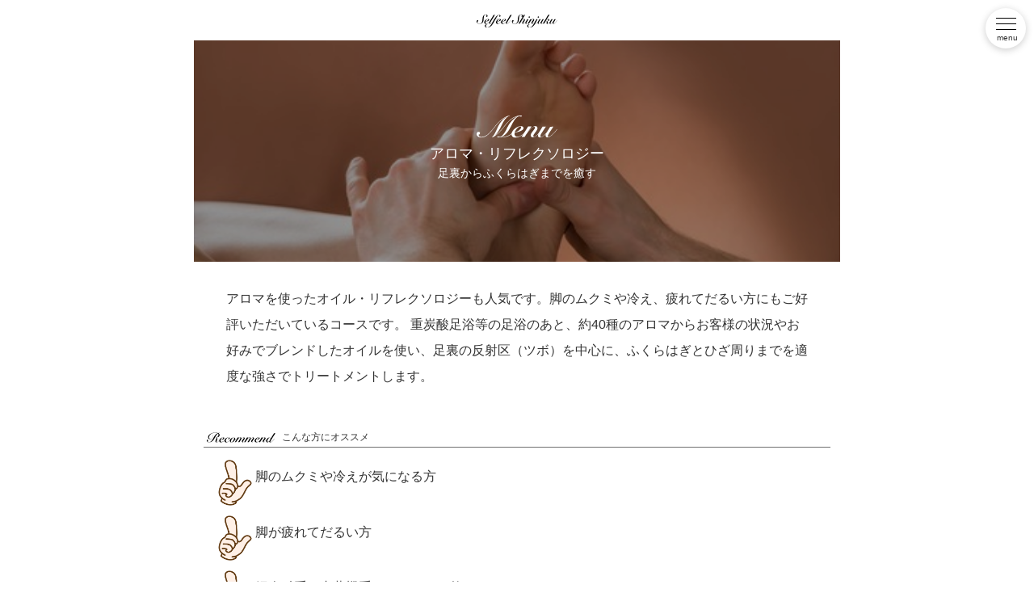

--- FILE ---
content_type: text/html; charset=UTF-8
request_url: https://selfeel.net/menu/women-aroma-reflexplogy/
body_size: 25764
content:
<!DOCTYPE html><!--htmlで書かれていることを宣言-->
<html lang="ja"><!--日本語のサイトであることを指定-->
<head>

<!-- Google Tag Manager -->
<script>(function(w,d,s,l,i){w[l]=w[l]||[];w[l].push({'gtm.start':
new Date().getTime(),event:'gtm.js'});var f=d.getElementsByTagName(s)[0],
j=d.createElement(s),dl=l!='dataLayer'?'&l='+l:'';j.async=true;j.src=
'https://www.googletagmanager.com/gtm.js?id='+i+dl;f.parentNode.insertBefore(j,f);
})(window,document,'script','dataLayer','GTM-P9RV92D');</script>
<!-- End Google Tag Manager -->

<meta charset="utf-8"><!--エンコードがUTF-8であることを指定-->
<meta name="viewport" content="width=device-width, initial-scale=1.0 "><!--viewportの設定-->
<link rel="apple-touch-icon" type="image/png" href="/apple-touch-icon-180x180.png">
<link rel="icon" type="image/png" href="/icon-192x192.png">
<link rel="stylesheet" href="https://selfeel.net/wp-content/themes/selfeel/style.min.css"><!--スタイルシートの呼び出し-->
<link href="https://selfeel.net/wp-content/themes/selfeel/slick-theme.css" rel="stylesheet" type="text/css">
<link href="https://selfeel.net/wp-content/themes/selfeel/slick.css" rel="stylesheet" type="text/css">
<link rel="stylesheet" href="https://use.fontawesome.com/releases/v5.0.13/css/all.css" integrity="sha384-DNOHZ68U8hZfKXOrtjWvjxusGo9WQnrNx2sqG0tfsghAvtVlRW3tvkXWZh58N9jp" crossorigin="anonymous"><!--font-awesomeのスタイルシートの呼び出し-->
<script src="https://ajax.googleapis.com/ajax/libs/jquery/3.3.1/jquery.min.js"></script>
<script type="text/javascript" src="https://selfeel.net/wp-content/themes/selfeel/slick.min.js" async></script>

<title>アロマ・リフレクソロジー | セルフィール新宿</title>

<!-- All in One SEO Pack 2.12.1 by Michael Torbert of Semper Fi Web Design[1541,1577] -->
<meta name="description"  content="アロマを使ったオイル・リフレクソロジーも人気です。脚のムクミや冷え、疲れてだるい方にもご好評いただいているコースです。 重炭酸足浴等の足浴のあと、約40種のアロマからお客様の状況やお好みでブレンドしたオイルを使い、足裏の反射区（ツボ）を中心に、ふくらはぎとひざ周りまでを適度な強さでトリートメントします。" />

<link rel="canonical" href="https://selfeel.net/menu/women-aroma-reflexplogy/" />
<!-- /all in one seo pack -->
<link rel='dns-prefetch' href='//s.w.org' />
<link rel="alternate" type="application/rss+xml" title="セルフィール新宿 &raquo; フィード" href="https://selfeel.net/feed/" />
<link rel="alternate" type="application/rss+xml" title="セルフィール新宿 &raquo; コメントフィード" href="https://selfeel.net/comments/feed/" />
		<script type="text/javascript">
			window._wpemojiSettings = {"baseUrl":"https:\/\/s.w.org\/images\/core\/emoji\/11\/72x72\/","ext":".png","svgUrl":"https:\/\/s.w.org\/images\/core\/emoji\/11\/svg\/","svgExt":".svg","source":{"concatemoji":"https:\/\/selfeel.net\/wp-includes\/js\/wp-emoji-release.min.js?ver=5.0.22"}};
			!function(e,a,t){var n,r,o,i=a.createElement("canvas"),p=i.getContext&&i.getContext("2d");function s(e,t){var a=String.fromCharCode;p.clearRect(0,0,i.width,i.height),p.fillText(a.apply(this,e),0,0);e=i.toDataURL();return p.clearRect(0,0,i.width,i.height),p.fillText(a.apply(this,t),0,0),e===i.toDataURL()}function c(e){var t=a.createElement("script");t.src=e,t.defer=t.type="text/javascript",a.getElementsByTagName("head")[0].appendChild(t)}for(o=Array("flag","emoji"),t.supports={everything:!0,everythingExceptFlag:!0},r=0;r<o.length;r++)t.supports[o[r]]=function(e){if(!p||!p.fillText)return!1;switch(p.textBaseline="top",p.font="600 32px Arial",e){case"flag":return s([55356,56826,55356,56819],[55356,56826,8203,55356,56819])?!1:!s([55356,57332,56128,56423,56128,56418,56128,56421,56128,56430,56128,56423,56128,56447],[55356,57332,8203,56128,56423,8203,56128,56418,8203,56128,56421,8203,56128,56430,8203,56128,56423,8203,56128,56447]);case"emoji":return!s([55358,56760,9792,65039],[55358,56760,8203,9792,65039])}return!1}(o[r]),t.supports.everything=t.supports.everything&&t.supports[o[r]],"flag"!==o[r]&&(t.supports.everythingExceptFlag=t.supports.everythingExceptFlag&&t.supports[o[r]]);t.supports.everythingExceptFlag=t.supports.everythingExceptFlag&&!t.supports.flag,t.DOMReady=!1,t.readyCallback=function(){t.DOMReady=!0},t.supports.everything||(n=function(){t.readyCallback()},a.addEventListener?(a.addEventListener("DOMContentLoaded",n,!1),e.addEventListener("load",n,!1)):(e.attachEvent("onload",n),a.attachEvent("onreadystatechange",function(){"complete"===a.readyState&&t.readyCallback()})),(n=t.source||{}).concatemoji?c(n.concatemoji):n.wpemoji&&n.twemoji&&(c(n.twemoji),c(n.wpemoji)))}(window,document,window._wpemojiSettings);
		</script>
		<style type="text/css">
img.wp-smiley,
img.emoji {
	display: inline !important;
	border: none !important;
	box-shadow: none !important;
	height: 1em !important;
	width: 1em !important;
	margin: 0 .07em !important;
	vertical-align: -0.1em !important;
	background: none !important;
	padding: 0 !important;
}
</style>
<link rel='stylesheet' id='wp-block-library-css'  href='https://selfeel.net/wp-includes/css/dist/block-library/style.min.css?ver=5.0.22' type='text/css' media='all' />
<link rel='https://api.w.org/' href='https://selfeel.net/wp-json/' />
<link rel="EditURI" type="application/rsd+xml" title="RSD" href="https://selfeel.net/xmlrpc.php?rsd" />
<link rel="wlwmanifest" type="application/wlwmanifest+xml" href="https://selfeel.net/wp-includes/wlwmanifest.xml" /> 
<link rel='prev' title='足裏角質ケア（女性）' href='https://selfeel.net/menu/women-foot-care/' />
<link rel='next' title='リラックス整体（女性）' href='https://selfeel.net/menu/women-relax-seitai/' />
<meta name="generator" content="WordPress 5.0.22" />
<link rel='shortlink' href='https://selfeel.net/?p=227' />
<link rel="alternate" type="application/json+oembed" href="https://selfeel.net/wp-json/oembed/1.0/embed?url=https%3A%2F%2Fselfeel.net%2Fmenu%2Fwomen-aroma-reflexplogy%2F" />
<link rel="alternate" type="text/xml+oembed" href="https://selfeel.net/wp-json/oembed/1.0/embed?url=https%3A%2F%2Fselfeel.net%2Fmenu%2Fwomen-aroma-reflexplogy%2F&#038;format=xml" />
<!--システム・プラグイン用-->
</head>
<body class="menu-template-default single single-menu postid-227">

<!-- Google Tag Manager (noscript) -->
<noscript><iframe src="https://www.googletagmanager.com/ns.html?id=GTM-P9RV92D"
height="0" width="0" style="display:none;visibility:hidden"></iframe></noscript>
<!-- End Google Tag Manager (noscript) -->

<header>
    <div class="header-inner">
        <div class="header">
          <div class="header__logo">
              <a href="https://selfeel.net/"><img src="https://selfeel.net/wp-content/themes/selfeel/img/logo_selfeelshinjuku.svg" alt="Selfeel 新宿 (セルフィール新宿)"></a>
          </div>
          <!-- ナビハンバーガーメニュー ここから-->
          <div class="navi-wrap is-visible" data-menu="target">
              <div id="nav_toggle" data-menu="trigger">
                  <span></span>
                  <span></span>
                  <span></span>
                  <div class="menu">menu</div>
              </div>
              <nav>
                  <ul>
                      <li><a href="/">TOP</a></li>
                      <li><a href="/men/">男性のメニューを探す</a></li>
                      <li><a href="/women/">女性のメニューを探す</a></li>
                      <li><a href="/counseling/">カウンセリングコース</a></li>
                      <li><a href="/lesson/">レッスンコース</a></li>
                      <li><a href="/items/">アイテム一覧</a></li>
                      <li><a href="/contact/">予約申込フォーム</a></li>
                      <li><a href="/about/">店舗概要</a></li>
                      <li><a href="/access/">アクセス</a></li>
                  </ul>
              </nav>
            </div>
            <!-- ナビハンバーガーメニュー ここまで-->
            </div>
    </div>
</header>




    <main class="page-mensaroma page-women page-single">

<section class="section section--keyv-home">
    <div class="keyv-home men">
      <span></span>
          <img src="https://selfeel.net/wp-content/uploads/2019/05/1505022203.jpg" alt="" class="mensaroma-kv">
          <div class="keyv-home-wrap">
              <p class="keyv-home__logo"><img src="https://selfeel.net/wp-content/themes/selfeel/img/logo_menu_white.svg" alt="menu"></p>
              <h1 class="keyv-home__text">アロマ・リフレクソロジー</h1>
              <p class="keyv-home__subtit">足裏からふくらはぎまでを癒す</p>
          </div>
    </div>
</section>

<section class="page-mensaroma__description--sec">
    <!-- 説明文 -->
    <div class="page-mensaroma__description">
        <p>アロマを使ったオイル・リフレクソロジーも人気です。脚のムクミや冷え、疲れてだるい方にもご好評いただいているコースです。
重炭酸足浴等の足浴のあと、約40種のアロマからお客様の状況やお好みでブレンドしたオイルを使い、足裏の反射区（ツボ）を中心に、ふくらはぎとひざ周りまでを適度な強さでトリートメントします。</p>
            </div>

    
</section>

<section class="page-mensaroma__osusume">
  <div class="head">
      <h2 class="head__text">こんな方にオススメ</h2>
      <p class="head__logo head__logo--recommend"><img src="https://selfeel.net/wp-content/themes/selfeel/img/logo_recommend.svg" alt="osusume"></p>
  </div>
  <div class="inner">
    <!-- こんな方におすすめ -->
   
            <dl>
          <dt><img src="https://selfeel.net/wp-content/themes/selfeel/img/icon_therapist.png" alt="question"></dt>
          <dd>脚のムクミや冷えが気になる方</dd>
        </dl>
              <dl>
          <dt><img src="https://selfeel.net/wp-content/themes/selfeel/img/icon_therapist.png" alt="question"></dt>
          <dd>脚が疲れてだるい方</dd>
        </dl>
              <dl>
          <dt><img src="https://selfeel.net/wp-content/themes/selfeel/img/icon_therapist.png" alt="question"></dt>
          <dd>婦人科系や内蔵機系のバランスを整えたい</dd>
        </dl>
      
  </div>
</section>

<!-- 料金 -->


<section>
  <div class="head">
      <h2 class="head__text">コースの料金</h2>
      <p class="head__logo head__logo--price"><img src="https://selfeel.net/wp-content/themes/selfeel/img/logo_price.svg" alt="price"></p>
  </div>
  <div class="page-mensaroma__price">
  <div class="price-table"><p>&nbsp;</p>
<table class="mceEditable" style="width: 99.5181%;" border="0" width="100%" cellspacing="0" cellpadding="3" align="">
<tbody>
<tr>
<td style="width: 38.3133%;">45分</td>
<td style="width: 61.2048%;">6,000円</td>
</tr>
</tbody>
</table>
<p>&nbsp;</p>
</div>
</section>


<!-- フロー -->

<section>
  <div class="head">
      <h2 class="head__text">施術の流れ</h2>
      <p class="head__logo head__logo--flow"><img src="https://selfeel.net/wp-content/themes/selfeel/img/logo_price.svg" alt="flow"></p>
  </div>
  <div class="page-mensaroma__price">
        <div class="price-wrap">
    <p class="step">STEP 1</p>
    <p>ハーブティサービス</p>
<p>初めてご来店された方には、ハーブティをお楽しみいただきながら、症状や強さの希望などを伺い施術内容のご案内をさせていただきます。（コース時間には含みません）</p>
<p>※2回目以降は、より寛いでいただく為、先に着替えていただきます。</p>
<p><img class="alignnone size-full wp-image-215" src="http://selfeel.net/wp-content/uploads/2019/05/1457083813.jpg" alt="" width="160" height="106" /></p>
    </div>
        <div class="price-wrap">
    <p class="step">STEP 2</p>
    <p>お着替え</p>
<p><img class="alignnone size-full wp-image-210" src="http://selfeel.net/wp-content/uploads/2019/05/1457330082.jpg" alt="" width="160" height="106" /></p>
    </div>
        <div class="price-wrap">
    <p class="step">STEP 3</p>
    <p><span class="color1">フットバスでの足浴</span></p>
<p>フットバスで足を温めて、循環を促進します。（5分）</p>
<p>使用するオイルを、約40種の中から症状やお好みでチョイスし、ブレンドします。</p>
<p><img class="alignnone size-full wp-image-216" src="http://selfeel.net/wp-content/uploads/2019/05/1457084023.jpg" alt="" width="160" height="106" /></p>
    </div>
        <div class="price-wrap">
    <p class="step">STEP 4</p>
    <p><span class="color1">リフレクソロジー（足裏反射療法）</span><br />
ベッドに仰向けで寝ていただき、足裏の反射区を適度な強さで刺激し、免疫力や代謝を促進し、ふくらはぎからひざの周辺までをオイルでトリートメント（施術）します。</p>
<p><img class="alignnone size-full wp-image-355" src="http://selfeel.net/wp-content/uploads/2019/05/1457332254.jpg" alt="" width="160" height="106" /></p>
    </div>
        <div class="price-wrap">
    <p class="step">STEP 5</p>
    <p>着替え ～ ハーブティ・サービス</p>
<p>施術が終わりましたら、お帰りのお支度のあと、ハーブティをお召し上がりいただきながらフィードバックやアドバイスなどをさせていただきます。（コース時間には含みません）</p>
<p><img class="alignnone size-full wp-image-191" src="http://selfeel.net/wp-content/uploads/2019/05/1457160911.jpg" alt="" width="160" height="106" /></p>
    </div>
      </div>
</section>

<!-- レビュー -->




     


<section>
  <div class="head">
      <h2 class="head__text">追加できるオプション</h2>
      <p class="head__logo head__logo--options"><img src="https://selfeel.net/wp-content/themes/selfeel/img/logo_options.svg" alt="flow"></p>
  </div>
<ul>

    <li class="men-ranking__card">
      <img src="https://selfeel.net/wp-content/uploads/2022/06/sh02.jpg" alt="" class="thumbnail">
      <div class="head">
        <h3 class="men-ranking__card--tit">スペシャル・ヘッドセラピー</h3>
      </div>
      <div class="men-ranking__card--text">
        <div class="men-ranking__card--input">男女問わず、髪の毛で悩んでいる方は多いのでは…
アデランスが開発したヘッドケア用の電気ブラシを使い
お悩みに合わせたヘア美容液などを使用する
従来のヘッドセラピーのスペシャルバージョンが登場！</div>
        <a href="https://selfeel.net/option/sphead/" class="men-ranking__card--btn"><span>詳しく見る</span></a>
      </div>
    </li>
    <li class="men-ranking__card">
      <img src="https://selfeel.net/wp-content/uploads/2019/05/image-2-1.jpg" alt="EMSプラスのイメージ" class="thumbnail">
      <div class="head">
        <h3 class="men-ranking__card--tit">EMSプラス</h3>
      </div>
      <div class="men-ranking__card--text">
        <div class="men-ranking__card--input">特に辛い箇所のコリ、むくみを撃退するEMSの筋肉運動で、深部まで速攻でほぐします。また、脚のむくみや冷えには、キャビテーションやラジオ波を同時に照射してセルライトや脂肪を温めながら粉砕して流します。
</div>
        <a href="https://selfeel.net/option/emsplus/" class="men-ranking__card--btn"><span>詳しく見る</span></a>
      </div>
    </li>
    <li class="men-ranking__card">
      <img src="https://selfeel.net/wp-content/uploads/2019/05/1457079587.jpg" alt="ホット・リフレクソロジーのイメージ" class="thumbnail">
      <div class="head">
        <h3 class="men-ranking__card--tit">ホット・リフレクソロジー</h3>
      </div>
      <div class="men-ranking__card--text">
        <div class="men-ranking__card--input">「リフレクソロジー」や「メンズ・アロマ」等にプラス可能です。発汗を促すホットジェルをプラスして、膝から下をケアします。デスクワークで座りっぱなし、立ち仕事で足がパンパンな方など、ふくらはぎのむくみや疲れ、足先の冷えでお困りの方におすすめです。</div>
        <a href="https://selfeel.net/option/hot-reflexology/" class="men-ranking__card--btn"><span>詳しく見る</span></a>
      </div>
    </li>
    <li class="men-ranking__card">
      <img src="https://selfeel.net/wp-content/uploads/2019/05/1474033028.png" alt="" class="thumbnail">
      <div class="head">
        <h3 class="men-ranking__card--tit">ディープケア</h3>
      </div>
      <div class="men-ranking__card--text">
        <div class="men-ranking__card--input">症状や部位別に高機能アイテムを使用することで
さらなる効果を上げることができます。
</div>
        <a href="https://selfeel.net/option/o2kraft/" class="men-ranking__card--btn"><span>詳しく見る</span></a>
      </div>
    </li>
    <li class="men-ranking__card">
      <img src="https://selfeel.net/wp-content/uploads/2019/05/1492496197.jpg" alt="" class="thumbnail">
      <div class="head">
        <h3 class="men-ranking__card--tit">レイキ・ヒーリング</h3>
      </div>
      <div class="men-ranking__card--text">
        <div class="men-ranking__card--input">日本で古くから伝わるヒーリング・メソッド。施術中に魂のレベルまでエネルギーを届けます。精神的な疲れを感じている時や、スピリチュアルな癒しを得たい時におすすめです。
</div>
        <a href="https://selfeel.net/option/reiki/" class="men-ranking__card--btn"><span>詳しく見る</span></a>
      </div>
    </li>
</ul>
</section>

<div class="btn-reservation">
    <a href="/contact/">予約状況・WEB予約</a>
</div>
<section class="section section--about-salon">
    <div class="entrance">
        <div class="entrance__btn-block">
            <div class="entrance__btn entrance__btn--men">
                <a href="https://selfeel.net//men/">
                    <div class="entrance__gender">
                        <p class="entrance__gender-logo entrance__gender-logo--men"><img src="https://selfeel.net/wp-content/themes/selfeel/img/logo_men.svg" alt="MEN 男性"></p>
                        <p class="entrance__gender-text">男性</p>
                    </div>
                    <p class="entrance__textlink entrance__textlink--men">詳細を見る</p>
                </a>
            </div>
            <div class="entrance__btn entrance__btn--women">
                <a href="https://selfeel.net//women/">
                    <div class="entrance__gender">
                        <p class="entrance__gender-logo entrance__gender-logo--women"><img src="https://selfeel.net/wp-content/themes/selfeel/img/logo_women.svg" alt="MEN 男性"></p>
                        <p class="entrance__gender-text">女性</p>
                    </div>
                    <p class="entrance__textlink entrance__textlink--women">詳細を見る</p>
                </a>
            </div>
        </div>
    </div>
</section>
<div>
    <a href="https://selfeel.net/counseling/" class="find-menu__course kokoro">
        <span>こころを癒すコース</span>
    </a>
    <a href="https://selfeel.net/lesson/" class="find-menu__course resson">
        <span>レッスンコース</span>
    </a>
    <a href="https://selfeel.net/items/" class="find-menu__course item">
        <span>アイテム一覧</span>
    </a>
</div>
<div class="bread-crumb">
    <ul>
        <li><a href="https://selfeel.net/">プライベートサロン・マッサージ総合情報</a></li>
        <li class ="bread-crumb__selected">アロマ・リフレクソロジー</li>
    </ul>
</div>

</main>

<footer>
  <div class="footer-area">
<h2>SNS</h2>
<h3>LINE公式</h3>
<p>LINE公式で「セルフィール新宿」を友だちに追加して、ご来店時に1ポイントゲット!</p>
<p>ポイントがたまると施術料金が10%OFFになります。</p>
<p>フォローしていただくと、2回目以降のご予約はLINE公式のトーク画面で承れます。</p>
<p style="text-align: center;"><a href="https://line.me/R/ti/p/%40selfeel" target="_top"><img style="width: 116px; height: 36px; text-align: center;" src="https://scdn.line-apps.com/n/line_add_friends/btn/ja.png" alt="友だち追加" width="116" height="36" border="0" /></a></p>
<h3> </h3>
<h3>Instagram</h3>
<p>インスタでは、サロンの新商品やメニューのご紹介を中心に、</p>
<p>セラピストのプライベートも少しだけアップしています。</p>
<p><a href="https://www.instagram.com/yoshito_fujinaga/"><img class=" wp-image-1722 aligncenter" src="http://selfeel.net/wp-content/uploads/2020/01/instagram.png" alt="" width="134" height="89" /></a></p>
<p>&nbsp;</p>
<h3>facebook</h3>
<p style="text-align: center;"><iframe style="text-align: center; border: none; overflow: hidden;" src="https://www.facebook.com/plugins/page.php?href=https%3A%2F%2Fwww.facebook.com%2Fselfeel.shinjuku&amp;tabs=timeline&amp;width=300&amp;height=300&amp;small_header=true&amp;adapt_container_width=true&amp;hide_cover=false&amp;show_facepile=false&amp;appId" width="300" height="300" frameborder="0" scrolling="no" data-mce-fragment="1"></iframe></p>
<h2>サイトメニュー</h2>
<ul>
	<li><a href="/">セルフィール新宿 総合TOP</a></li>
	<li><a href="/men/">男性向けメニュー TOP</a></li>
	<li><a href="/women/">女性向けメニュー TOP</a></li>
	<li><a href="/counseling/">カウンセリングコース</a></li>
	<li><a href="/lesson/">レッスンコース</a></li>
	<li><a href="/items/">アイテム一覧</a></li>
	<li><a href="/contact/">ご予約について</a></li>
	<li><a href="/about/">キャンセルポリシーと</a><a href="/about/">店舗概要</a></li>
	<li><a href="/media/">メディア</a></li>
	<li><a href="/link/">リンク</a></li>
	<li><a href="/agreement/">利用規約</a></li>
	<li><a href="/tokutei/">特定商法取引法</a></li>
	<li><a href="/access/">アクセス</a></li>
	<li><a href="/privacy">プライバシーポリシー</a></li>
	<li><a href="/cookie-policy/">Cookieポリシー</a></li>
</ul>
<h2>サロン情報</h2>
<h3>サロン名</h3>
<p>セルフィール新宿　（Selfeel.shinjuku）</p>
<h3>住所</h3>
<p>東京都新宿区西新宿8-15-15 カトルセゾン502</p>
<p>〒160-0023</p>
<h3>TEL</h3>
<p><a href="tel:03-3365-2880">03-3365-2880</a></p>
<p>（電話受付/11:00〜19:00）※非通知は繋がりません</p>
<h3>営業時間</h3>
<p>11:00〜22:00（施術終了）※最終施術開始 20:00</p>
<p>不定休</p>
<h3>アクセス</h3>
<p><span style="color: #0000ff;"><a style="color: #0000ff;" href="https://selfeel.net/access/" target="_blank" rel="noopener">▶</a><a style="color: #0000ff;" href="https://selfeel.net/access/" target="_blank" rel="noopener">アクセス方法を見る</a></span></p>
<ul>
	<li>東京メトロ丸ノ内線 「西新宿駅」 徒歩約3分</li>
	<li>都営地下鉄大江戸線 「都庁前駅」 徒歩約10分</li>
	<li>東京メトロ丸ノ内線、都営地下鉄大江戸線 「中野坂上駅」 徒歩約10分</li>
	<li>西武新宿線 西武新宿駅 徒歩約12分</li>
	<li>ＪＲ山手線 中央線 埼京線 湘南新宿ライン線 総武線 小田急線 京王線 都営地下鉄新宿線 「新宿駅」 徒歩約15分</li>
</ul>
<h3>お支払い</h3>
<p><img class="alignnone size-full wp-image-8572" src="http://selfeel.net/wp-content/uploads/2024/11/pay2024-11.jpg" alt="" width="1080" height="1350" /></p>
<p>&nbsp;</p>
<p>&nbsp;</p>
<p>※延長料金は15分につき1,500円です。</p>
<p>※表記料金は全て税込（10%）です。</p>
</div>  
  <div class="footer-inner">
    <div class="copy-right">Copyright&copy; Selfeel.shinjuku All Rights Reserved.</div>
    <div class="web-reservation">
      <a href="/contact/">予約状況・WEB予約</a>
    </div>
  </div>
</footer>
<script type='text/javascript' src='https://selfeel.net/wp-includes/js/wp-embed.min.js?ver=5.0.22'></script>
<!--システム・プラグイン用-->
<script type="text/javascript" src="https://selfeel.net/wp-content/themes/selfeel/app.js" async></script>
<script async>
$(function(){
    $('#form-include').on('load', function(){
        $('#form-include').contents().find('body').css('width','100%');
    });
});
</script>
<!--object-sit（IE対策）-->
<script src="https://cdnjs.cloudflare.com/ajax/libs/object-fit-images/3.2.3/ofi.js"></script>
<script>objectFitImages();</script>
</body>
</html>


--- FILE ---
content_type: text/css
request_url: https://selfeel.net/wp-content/themes/selfeel/style.min.css
body_size: 24514
content:
html,body,div,span,object,iframe,h1,h2,h3,h4,h5,h6,p,blockquote,pre,abbr,address,cite,code,del,dfn,em,img,ins,kbd,q,samp,small,strong,sub,sup,var,b,i,dl,dt,dd,ol,ul,li,fieldset,form,label,legend,table,caption,tbody,tfoot,thead,tr,th,td,article,aside,canvas,details,figcaption,figure,footer,header,hgroup,menu,nav,section,summary,time,mark,audio,video{margin:0;padding:0;border:0;outline:0;font-size:100%;vertical-align:baseline;background:transparent}body{line-height:1}body.active{overflow:hidden}article,aside,details,figcaption,figure,footer,header,hgroup,menu,nav,section{display:block}nav ul{list-style:none}blockquote,q{quotes:none}blockquote:before,blockquote:after,q:before,q:after{content:'';content:none}a{margin:0;padding:0;font-size:100%;vertical-align:baseline;background:transparent}ins{background-color:#ff9;color:#000;text-decoration:none}mark{background-color:#ff9;color:#000;font-style:italic;font-weight:bold}del{text-decoration:line-through}abbr[title],dfn[title]{border-bottom:1px dotted;cursor:help}table{border-collapse:collapse;border-spacing:0}hr{display:block;height:1px;border:0;border-top:1px solid #cccccc;margin:1em 0;padding:0}input,select{vertical-align:middle}img{width:100%;height:100%;vertical-align:bottom}a{text-decoration:none}*{color:#333;font-family:"ヒラギノ角ゴ Pro W3", Hiragino Kaku Gothic Pro, "メイリオ", Meiryo, "ＭＳ Ｐゴシック", sans-serif;word-break:break-all}_:-ms-lang(x)::-ms-backdrop,*{font-family:"メイリオ", Meiryo, "ＭＳ Ｐゴシック", sans-serif}@supports (-ms-ime-align: auto){*{font-family:"メイリオ", Meiryo, "ＭＳ Ｐゴシック", sans-serif}}main{display:block;width:100%;margin:0 auto}@media (min-width: 768px){main{width:800px}main img{display:block;max-width:400px;margin:0 auto}}@media (min-width: 768px){.page-diagonosis{width:600px}}.section--keyv-home{margin-bottom:30px}.section--information{margin-bottom:50px}.section--about-salon{margin-bottom:50px}.header{height:50px;position:relative}.header__logo{width:100px;margin:0 auto;padding-top:18px}.head{display:flex;flex-direction:row-reverse;justify-content:flex-end;padding-bottom:2px;border-bottom:1px solid #707070;margin:0 12px 18px;margin-bottom:14px}.head__logo{padding-left:4px;margin-right:8px}.head__logo--information{width:80px}.head__logo--about-salon{width:80px}.head__logo--ranking{width:60px}.head__logo--salon{width:40px}.head__logo--no1{width:40px}.head__logo--reviews{width:60px}.head__logo--hospitality{width:80px}.head__logo--introductio{width:85px}.head__logo--recommend{width:85px}.head__logo--price{width:40px}.head__logo--flow{width:40px}.head__logo--menus{width:40px}.head__logo--options{width:50px}.head__text{font-weight:normal;font-size:12px;line-height:1.6}.top-notice{margin:0px 8px 16px;padding:8px 20px;line-height:1.5;box-sizing:border-box;border:4px solid #F00;background:#f59ba4}.keyv-home{position:relative;margin-bottom:20px}@media (min-width: 768px){.keyv-home{height:400px;overflow:hidden}}@media (min-width: 768px){.keyv-home>img{max-width:none;height:auto;transform:translateY(-110px)}}.keyv-home-wrap{position:absolute;top:30%;left:50%;width:300px;transform:translate(-50%, -50%);z-index:2}@media (min-width: 768px){.keyv-home.men{height:274px}}.keyv-home.men .keyv-home__logo{width:195px;display:block;margin:0px auto 10px}.keyv-home.men .keyv-home-wrap{top:48%}.keyv-home__text{color:#FFF;font-size:18px;font-weight:normal;text-align:center}.keyv-home__subtit{font-size:14px;font-weight:normal;text-align:center;color:#FFF;margin-top:8px}.keyv-home__logo{width:195px;display:block;margin:40px auto 10px}.home-lead{font-size:14px;line-height:1.5;text-align:center;margin-bottom:20px}.entrance__logo{width:108px;margin:0 auto 4px}.entrance__text{font-size:12px;line-height:1.5;text-align:center;margin-bottom:16px}.entrance__btn-block{padding:0 16px;display:flex;flex-direction:row;justify-content:center}.entrance__btn{width:38%;height:158px;border-radius:8px;position:relative;box-shadow:0 2px 5px rgba(0,0,0,0.26)}@media (min-width: 768px){.entrance__btn{width:200px}}.entrance__btn:first-child{margin-right:15%}@media (min-width: 768px){.entrance__btn:first-child{margin-right:60px}}.entrance__btn--men{background:#464646}.entrance__btn--women{background:#EBA9A9}.entrance__btn a{display:block;height:128px;padding-top:30px}.entrance__gender-logo{margin:0 auto 12px}.entrance__gender-logo--men{width:64px}.entrance__gender-logo--women{width:96px}.entrance__gender-text{color:#FFF;font-size:14px;text-align:center}.entrance__textlink{line-height:40px;width:100%;background:#FFF;font-size:14px;font-weight:bold;box-sizing:border-box;position:absolute;bottom:0;border-radius:0 0 8px 8px;text-align:center}.entrance__textlink:after{content:"";display:inline-block;width:12px;height:11px}.entrance__textlink--men{color:#464646;border:1px solid #464646}.entrance__textlink--men:after{background:url(img/arrow_black.svg) no-repeat;background-position:4px 1px}.entrance__textlink--women{color:#EBA9A9;border:1px solid #EBA9A9}.entrance__textlink--women:after{background:url(img/arrow_pink.svg) no-repeat;background-position:4px 1px}.about-salon{padding:0 16px;line-height:2}.navi-wrap{display:none}.navi-wrap.is-visible{display:block;position:fixed;background:#FFF;z-index:200;top:0;right:0}.navi-wrap nav{width:100%;height:100%;padding-top:70px;padding-bottom:30px;margin-top:0px;background-color:rgba(35,35,35,0.8);position:fixed;top:0;right:0;z-index:10;transform:translate(1500px);transition:all 0.4s;z-index:10}@media (max-width: 768px){.navi-wrap nav{margin-top:0px;transform:translate(768px)}}@media (max-width: 480px){.navi-wrap nav{transform:translate(480px)}}.navi-wrap nav ul{display:block;margin:0 auto;width:90%}.navi-wrap nav ul li{margin:0 auto;text-align:center;margin-bottom:20px}.navi-wrap nav ul li:last-child{margin:0}.navi-wrap nav ul li a{display:block;color:#FFF}.navi-wrap #nav_toggle{position:fixed;float:right;display:block;width:50px;height:50px;border-radius:100px;top:10px;right:10px;z-index:100;background:#FFF;box-shadow:0 2px 10px rgba(0,0,0,0.2)}.navi-wrap #nav_toggle div{position:relative}.navi-wrap #nav_toggle span{display:block;height:1px;background:black;position:absolute;width:50%;left:25%;transition:0.5s ease-in-out}.navi-wrap #nav_toggle span:nth-child(1){top:12px}.navi-wrap #nav_toggle span:nth-child(2){top:19px}.navi-wrap #nav_toggle span:nth-child(3){top:26px}.navi-wrap #nav_toggle .menu{position:absolute;bottom:8px;right:10px;font-size:10px}.navi-wrap.is-open #nav_toggle span:nth-child(1){top:19px;transform:rotate(135deg)}.navi-wrap.is-open #nav_toggle span:nth-child(2){width:0;left:50%}.navi-wrap.is-open #nav_toggle span:nth-child(3){top:19px;transform:rotate(-135deg)}.navi-wrap.is-open nav{transform:translateZ(0)}.section--information ul{line-height:1.2}.section--information li{list-style:none}.section--information__more{text-align:right;padding:10px;font-size:12px}.section--information__more span{cursor:pointer}.section--information__tit{padding:0 15px 15px}.section--information__tit .section--information__date{font-size:12px;margin-bottom:6px;line-height:1}.section--information__tit p{font-size:16px;line-height:1.5}.section--information__tit--more{display:none}.section--information__tit--more.is-open{display:block}.about-salon{line-height:2;margin-bottom:50px}.about-salon p{margin-bottom:20px}.about-salon p:last-child{margin-bottom:0}.about-salon blockquote{background-color:#EEEEEE;border:1px solid #707070;padding:15px;margin-bottom:20px}.about-salon blockquote p{margin-bottom:0}.section--total-info{margin-bottom:100px}.section--total-info__tit{font-weight:normal;font-size:12px;padding:15px;border-top:1px dotted #707070;border-bottom:1px dotted #707070;margin-bottom:29px}.shop-info{background-color:#EEE;padding:15px 0}.shop-info__detail{padding:0 16px;line-height:1.6}.shop-info__detail dl{overflow:hidden}.shop-info__detail dt{float:left}.shop-info__detail dd{margin-left:100px;margin-bottom:20px}.shop-info__detail .note{font-size:12px}.shop-info__detail--pay{border:1px solid #707070;padding:15px;margin-bottom:10px}.btn-reservation{text-align:center;display:block;width:100%;margin-bottom:60px;margin-top:30px}.btn-reservation a{display:inline-block;background-color:#E08A4B;color:#FFF;line-height:50px;padding:0 15%;border-radius:50px;box-shadow:0 2px 5px rgba(0,0,0,0.26)}@media (max-width: 768px){.btn-reservation a{padding:0 20%}}.web-reservation{text-align:center;position:fixed;display:block;width:100%;bottom:12px;left:50%;transform:translateX(-50%);z-index:300}.web-reservation a{display:inline-block;background-color:#E08A4B;color:#FFF;line-height:50px;padding:0 15%;border-radius:50px;box-shadow:0 2px 10px rgba(0,0,0,0.2)}@media (max-width: 768px){.web-reservation a{padding:0 20%}}.page-men__textarea,.page-women__textarea{padding:0 10%;margin-bottom:30px;line-height:2;color:#5C5C5C}@media (min-width: 768px){.page-men__textarea,.page-women__textarea{padding:0 20%}}.page-men .find-menu,.page-women .find-menu{overflow:hidden;width:300px;margin:0 auto 30px}.page-men .find-menu__tit,.page-women .find-menu__tit{font-weight:normal;border-bottom:1px solid #707070;width:150px;margin:0 auto 25px;padding-bottom:5px;text-align:center}.page-men .find-menu__cat,.page-women .find-menu__cat{float:left;margin-left:3px;padding:0}@media (max-width: 320px){.page-men .find-menu__cat,.page-women .find-menu__cat{padding:0 0 0 5%}}.page-men .find-menu__cat.diagnosis,.page-women .find-menu__cat.diagnosis{float:right;margin-right:3px;padding:0}@media (max-width: 320px){.page-men .find-menu__cat.diagnosis,.page-women .find-menu__cat.diagnosis{padding:0 5% 0 0}}.page-men .find-menu__cat img,.page-women .find-menu__cat img{border-radius:50%;width:130px;height:130px;box-shadow:0 2px 5px rgba(0,0,0,0.26)}.page-men .find-menu__cat--text,.page-women .find-menu__cat--text{color:#5C5C5C;text-align:center;padding-top:20px;font-size:12px;font-weight:bold;line-height:1.4}.page-men .find-menu__cat--text span,.page-women .find-menu__cat--text span{font-size:14px}.page-men .find-menu__course,.page-women .find-menu__course{display:block;border:1px solid #707070;border-radius:5px;text-align:center;margin:0 auto 15px;padding:5px;font-size:13px;background-color:#fff;max-width:240px}.page-men .find-menu__course:last-child,.page-women .find-menu__course:last-child{margin:0 auto 30px}.page-men .find-menu__course span,.page-women .find-menu__course span{color:#333}.page-men .find-menu__course span::after,.page-women .find-menu__course span::after{content:'＞';padding-left:10px}.men-ranking{position:relative;background-color:#FEFAEB;padding:15px 0 5px;margin-bottom:50px}.men-ranking::before{content:'';display:block;width:0;height:0;border-style:solid;border-width:0 0px 40px 40px;border-color:transparent transparent transparent #fff;position:absolute;top:0;left:0;z-index:1}.men-ranking::after{content:'';display:block;width:0;height:0;border-style:solid;border-width:0 0px 40px 40px;border-color:transparent transparent #fff transparent;position:absolute;bottom:0;right:0}.men-ranking__card{list-style:none;margin:0 20px 20px;border:1px solid #333;background:#FFF;box-shadow:0 2px 5px rgba(0,0,0,0.26)}@media (min-width: 768px){.men-ranking__card{margin:0 200px 20px}}.men-ranking__card--tit{line-height:1.3}.men-ranking__card:first-child{margin-top:30px}.men-ranking__card .head{border:none;border:none;padding:16px 16px 20px;margin:0}.men-ranking__card img.thumbnail{width:100%;height:100px;object-fit:cover;font-family:'object-fit: cover;'}.men-ranking__card--text{color:#333;padding:0 16px;line-height:1.5}.men-ranking__card--text p{overflow-y:auto;height:98px}.men-ranking__card--input{overflow:scroll;height:96px}.men-ranking__card--btn{display:block;border:1px solid #707070;border-radius:20px;color:#333;text-align:center;margin:20px 20px 30px;padding:10px}.men-ranking__card--btn span::after{content:'＞';padding-left:10px}.men-ranking__more{display:block;border:1px solid #707070;border-radius:5px;text-align:center;margin:0 auto 30px;padding:5px;font-size:13px;background-color:#fff;max-width:240px}.men-ranking__more span::after{content:'∨';padding-left:10px}.men-ranking__show{display:none}.men-hospitality__input{line-height:2;margin-bottom:50px}.men-hospitality__input p{margin-bottom:8px;padding:0 16px}.men-hospitality__input p:last-child{margin-bottom:0}.men-hospitality__input img{margin:4px 0}@media (min-width: 768px){.men-hospitality__input img{margin:4px auto}}.men-introduction{padding:0 15px;margin-bottom:50px;line-height:1.5}.men-introduction__img{text-align:center;margin-bottom:15px}.men-introduction__img img{border-radius:50%;width:130px;height:130px}.men-introduction__person{line-height:1.6}.men-introduction__person ul.nest{padding:10px 0 20px;padding-left:1em}.men-introduction__person ul.nest li{font-size:13px;list-style:none}.men-introduction__bio{overflow:hidden;font-size:13px;margin-bottom:20px}.men-introduction__bio p.introduction-text-cut{display:-webkit-box;-webkit-box-orient:vertical;-webkit-line-clamp:3}.men-introduction__more{text-align:center;font-size:13px;margin:15px 0 30px}.men-introduction__more span::after{content:'∨';padding-left:10px}.men-introduction__comment{font-size:13px}.men-reviews__textlink{text-align:right;margin-right:16px;font-size:10px;margin-bottom:50px}.men-reviews__textlink a{color:#245fbb;text-decoration:underline}.men-reviews__card{list-style:none;margin:0px 16px 20px;padding:10px;border:1px solid #707070;box-shadow:0 2px 5px rgba(0,0,0,0.26)}@media (min-width: 768px){.men-reviews__card{margin:0 200px 20px}}.men-reviews__card:last-child{margin:0px 16px 50px}.men-reviews__card--deta{font-size:10px}.men-reviews__card--tit{font-size:13px;font-weight:bold}.men-reviews__card--tit p{width:calc(100% - 50px);position:relative;padding:14px 0 0 50px;min-height:40px;line-height:1.5}.men-reviews__card--tit p::before{content:'';display:inline-block;background-size:contain;vertical-align:middle;background-image:url(img/icon_man.png);background-repeat:no-repeat;width:50px;height:50px;position:absolute;top:0;left:0}.men-reviews__card--tit-women p::before{background-image:url(img/icon_woman.png)}.men-reviews__card--text{overflow:hidden;font-size:13px;line-height:1.4;margin:10px 0 20px}.men-reviews__card--text p.reviews-text-cut{display:-webkit-box;-webkit-box-orient:vertical;-webkit-line-clamp:3}.men-reviews__more{text-align:center;font-size:13px;margin:15px}.men-reviews__more span::after{content:'∨';padding-left:10px}.page-mensaroma.page-women .men-reviews__card--tit p::before{background-image:url(img/icon_woman.png)}.page-mensaroma .keyv-home.men .keyv-home__logo{width:100px}.page-mensaroma .keyv-home.men span{width:100%;height:100%;position:absolute;background:rgba(0,0,0,0.43);z-index:1}.page-mensaroma .keyv-home.men .keyv-home__text,.page-mensaroma .keyv-home.men .keyv-home__logo{z-index:1}.page-mensaroma .keyv-home.men img.mensaroma-kv{width:100%;height:165px;object-fit:cover;font-family:'object-fit: cover;'}@media (min-width: 768px){.page-mensaroma .keyv-home.men img.mensaroma-kv{height:auto}}.page-mensaroma__description{padding:0 40px;color:#5C5C5C;line-height:2}.page-mensaroma__description p{margin-bottom:20px}.page-mensaroma__description p strong{display:block;padding-left:8px;border-left:4px solid #E08A4B}.page-mensaroma__description ul{border:1px solid #5C5C5C;padding:10px 10px 10px 20px;background:#eee;list-style:none}.page-mensaroma__description ul li{margin-bottom:10px;position:relative}.page-mensaroma__description ul li:before{content:"・";display:block;position:absolute;top:0;left:-15px}.page-mensaroma__description--sec{margin-bottom:50px}.page-mensaroma__description--notice{margin:0 16px;border:1px solid #aaa;padding:16px 12px;background:#ffe4e7;line-height:1.5}.page-mensaroma__description--notice p{margin-bottom:10px}.page-mensaroma__description--notice p strong{display:block;padding-left:8px;border-left:4px solid #F00}.page-mensaroma__description--notice ul{padding:0px 0px 0px 30px;list-style:none;margin-bottom:20px}.page-mensaroma__description--notice ul li{margin-bottom:10px;position:relative}.page-mensaroma__description--notice ul li:before{content:"・";display:block;position:absolute;top:0;left:-15px}.page-mensaroma__osusume{color:#5c5c5c;margin-bottom:50px}.page-mensaroma__osusume .inner{padding:0px 16px}.page-mensaroma__osusume dl{overflow:hidden;padding:0 0 0 0;margin:10px}.page-mensaroma__osusume dt{float:left;width:50px;padding-right:0px}.page-mensaroma__osusume dd{margin-left:50px;padding-top:12px;line-height:1.2}.page-mensaroma__price .price-table{overflow:auto;white-space:nowrap;padding:0 15px;margin-bottom:50px;margin-right:15px}.page-mensaroma__price table,.page-mensaroma__price td,.page-mensaroma__price th{border:1px solid #595959;border-collapse:collapse;text-align:center;vertical-align:middle}.page-mensaroma__price td{line-height:1.4;padding:20px;width:100px;height:30px}.page-mensaroma__price td:nth-of-type(3){text-align:left}.page-mensaroma__price th{padding:10px;font-weight:normal}.page-mensaroma__price{margin-bottom:35px}.page-mensaroma__price p{padding:0 16px;line-height:1.6}.page-mensaroma__price img{margin:10px 0}.page-mensaroma__price .price-wrap{margin-bottom:20px;padding:0 20px}.page-mensaroma__price .price-wrap p{font-size:16px;line-height:1.5;margin-bottom:8px}.page-mensaroma__price .price-wrap:before{content:"";background:url(img/bg-tri.svg) no-repeat;background-position:center;width:100%;height:20px;display:block}.page-mensaroma__price .price-wrap:nth-child(1):before{background:none;height:0}.page-mensaroma__price p.step{font-size:18px;margin-bottom:6px}.page-mensaroma .men-reviews__card{list-style:none;margin:20px 16px;padding:10px 16px;border:1px solid #707070}@media (min-width: 768px){.page-mensaroma .men-reviews__card{margin:0 200px 20px}}.page-mensaroma .men-reviews__card:last-child{margin:30px 15px 50px}@media (min-width: 768px){.page-mensaroma .men-reviews__card:last-child{margin:0 200px 50px}}.page-mensaroma .men-reviews__card--deta{font-size:10px}.page-mensaroma .men-reviews__card--tit{font-size:13px;font-weight:bold}.page-mensaroma .men-reviews__card--tit p{width:calc(100% - 50px);position:relative;padding:14px 0 0 50px;min-height:40px;line-height:1.5}.page-mensaroma .men-reviews__card--tit p::before{content:'';display:inline-block;background-size:contain;vertical-align:middle;background-image:url(img/icon_man.png);background-repeat:no-repeat;width:50px;height:50px;position:absolute;left:0;top:0}.page-mensaroma .men-reviews__card--text{overflow:hidden;font-size:13px;line-height:1.4;margin:10px 0 20px}.page-mensaroma .men-reviews__card--text p.reviews-text-cut{display:-webkit-box;-webkit-box-orient:vertical;-webkit-line-clamp:3}.page-mensaroma .men-reviews__more{text-align:center;font-size:13px;margin:15px}.page-mensaroma .men-reviews__more span::after{content:'∨';padding-left:10px}.page-menu .keyv-home__logo{width:100px}.page-menu .keyv-home__text{color:#333}.page-menu .target-area{text-align:center;font-size:12px}.page-menu .target-area .while{padding:0 30px;font-size:15px;color:#CCC}.page-menu .target-area .course{background-color:#FFE6B5;padding:5px 30px;border-radius:10px;cursor:pointer}.page-menu .target-area .course.is-disable{background-color:#fff;padding:5px 30px;border-radius:10px;border:1px solid #CCC}.page-menu .target-area .option{padding:5px 20px;border-radius:10px;border:1px solid #CCC;cursor:pointer}.page-menu .target-area .option.is-active{background-color:#FFE6B5;padding:5px 20px;border-radius:10px;border:none}.page-menu [deta="option-trigger"]{display:none}.page-menu [deta="option-trigger"].is-active{display:block}.page-menu [deta="course-trigger"].is-disable{display:none}.page-diagonosis .men-diagonosis__card--btn{display:inline-block;border:1px solid #707070;border-radius:20px;color:#333;text-align:center;margin:0px 0px 26px;padding:12px 18px;text-align:center}.page-diagonosis__card{position:relative;list-style:none;margin:20px 20px 50px;border:1px solid #333;box-shadow:0 2px 5px rgba(0,0,0,0.26);background:#FFF}.page-diagonosis__card img.thumbnail{width:100%;height:100px;object-fit:cover;font-family:'object-fit: cover;'}.page-diagonosis__card .btn-wrap{text-align:center;position:absolute;bottom:0;width:100%}.page-diagonosis__card--input{height:calc(100vh - 350px);overflow-y:auto}.page-diagonosis__card--input p{font-size:14px;line-height:1.7;margin:0 10px 10px}@media (min-width: 768px){.page-diagonosis__card--input p{margin:0 50px 10px}}.page-diagonosis__card--tit{text-align:center;padding:20px 0}.page-diagonosis__card--text{color:#333;padding:0 16px;line-height:1.5}.page-diagonosis .course-menu-head{line-height:1.4;margin:50px 0 30px}.page-diagonosis .answer{display:none;padding:80px 30px 0;line-height:1.6;color:#5C5C5C;margin-bottom:50px}.page-diagonosis .answer p{line-height:1.7;margin-bottom:20px}.page-diagonosis .answer-tit{margin-bottom:30px}.page-diagonosis .answer .men-ranking__card{margin:0 0 20px}@media (min-width: 768px){.page-diagonosis .answer .men-ranking__card{margin:0 70px 20px}}.page-diagonosis .answer.a.is-active,.page-diagonosis .answer.b.is-active,.page-diagonosis .answer.c.is-active{display:block}.flee-input{margin-bottom:30px;padding:20px 16px;font-size:16px;line-height:2}.flee-input a{color:#245fbb;text-decoration:underline}.flee-input h1{font-size:22px;line-height:1.5;margin-bottom:10px}.flee-input h2{font-size:16px;line-height:1.5;padding-left:8px;margin-bottom:14px;border-left:3px solid #E08A4B}.flee-input h3{position:relative;font-weight:bold;line-height:1.5;margin-bottom:8px}.flee-input p{margin-bottom:8px;line-height:1.5}.flee-input ul{list-style-type:none}.flee-input ul li{position:relative;margin-left:20px}.flee-input ul li:before{content:"・";position:absolute;left:-18px;top:0px}.flee-input table{margin-bottom:10px}.flee-input table,.flee-input th,.flee-input td{border-collapse:collapse;border:1px solid #ccc;line-height:1.5}.flee-input table.type06 th{width:150px;padding:10px;font-weight:bold;vertical-align:top;background:#3f3f3f;color:#ffffff}.flee-input table.type06 td{width:350px;padding:10px;vertical-align:top}.form-include{max-width:600px !important;width:100% !important;margin-left:auto !important;margin-right:auto !important}.notice-area{border:1px solid #aaa;height:200px;overflow-y:auto}.notice-area p{margin-bottom:8px;line-height:1.5;font-size:12px;margin:0 10px 8px}.notice-area h3{position:relative;font-weight:bold;line-height:1.4;margin-bottom:8px;background:#f6e0e0;color:#E33;padding:6px 10px;border-bottom:1px solid #aaa;border-top:1px solid #aaa;margin-top:30px;font-size:14px}.notice-area h3:first-of-type{margin-top:0}.notice-area ul{list-style-type:none;margin:0 10px 8px}.notice-area ul li{font-size:12px;position:relative;margin-left:10px}.notice-area ul li:before{content:"・";position:absolute;top:0;left:-12px}@media (min-width: 768px){footer{width:800px;margin:auto}footer img{max-width:400px}}.footer-area{padding:10px 16px;background:#EEE}.footer-area a{color:#245fbb;text-decoration:underline}@media (min-width: 768px){.footer-area{padding:10px 200px}}.footer-area h2{font-size:20px;font-weight:bold;line-height:1.4;border-top:1px dotted #707070;padding-top:8px;margin-bottom:20px;margin-top:30px}.footer-area h2:first-of-type{border-top:none;padding-top:0;margin-top:0}.footer-area h3{font-size:16px;font-weight:bold;margin-bottom:20px;margin-top:20px}.footer-area p{font-size:12px;line-height:1.6;margin-bottom:10px}.footer-area ul{list-style-type:none;margin:0 10px 8px}.footer-area ul li{font-size:12px;position:relative;margin-left:10px;margin-bottom:4px;line-height:1.5}.footer-area ul li a{color:#245fbb;text-decoration:underline}.footer-area ul li:before{content:"・";position:absolute;top:0;left:-12px}.copy-right{padding:10px 16px 70px;background:#333;color:#FFF;font-size:10px}.footer-nav{background:#EEE;margin-top:-10px;padding:20px 16px;text-align:center;line-height:2;font-size:14px}.footer-nav ul{list-style:none}.bread-crumb{font-weight:normal;font-size:12px;padding:15px;border-top:1px dotted #707070;border-bottom:1px dotted #707070;margin-bottom:29px}.bread-crumb li{list-style-type:none;display:inline-block;margin-right:8px;margin-bottom:4px}.bread-crumb li:after{content:"＞";display:inline-block;margin-left:8px}.bread-crumb li:last-child:after{content:""}.bread-crumb__selected{font-weight:bold}.slider{margin:0 auto;width:92%}.slider img{height:auto;width:100%}.slick-prev:before,.slick-next:before{color:#000}


--- FILE ---
content_type: image/svg+xml
request_url: https://selfeel.net/wp-content/themes/selfeel/img/logo_price.svg
body_size: 4755
content:
<svg xmlns="http://www.w3.org/2000/svg" viewBox="0 0 29.36 9.2"><title>アセット 36</title><g id="レイヤー_2" data-name="レイヤー 2"><g id="レイヤー_1-2" data-name="レイヤー 1"><path d="M12.59.1a4.35,4.35,0,0,0-.71.18,5,5,0,0,0-.67.28,2.65,2.65,0,0,1,1,.75,1.81,1.81,0,0,1,.39,1.19,1.68,1.68,0,0,1-.26.93,2.44,2.44,0,0,1-.66.7,3,3,0,0,1-.89.44,3,3,0,0,1-1,.16,1.21,1.21,0,0,1-.75-.22A.63.63,0,0,1,8.8,4,.54.54,0,0,1,9,3.57a.65.65,0,0,1,.49-.17,1.26,1.26,0,0,1,.3,0,1,1,0,0,1,.21.1.92.92,0,0,0-.35.29.56.56,0,0,0-.13.37.38.38,0,0,0,.12.3.45.45,0,0,0,.28.09,1,1,0,0,0,.63-.25,3.14,3.14,0,0,0,.55-.64,3.65,3.65,0,0,0,.39-.82,2.47,2.47,0,0,0,.14-.81,2.11,2.11,0,0,0-.13-.79A1.18,1.18,0,0,0,11,.72,5.58,5.58,0,0,0,9.74,1.91a15.14,15.14,0,0,0-1,1.53l-1,1.66A13.47,13.47,0,0,1,6.67,6.67,7.61,7.61,0,0,1,5.36,8a4.61,4.61,0,0,1-1.69.78v0l.43.08.5.08L5.09,9l.44,0A7.8,7.8,0,0,0,9,8.24a7.17,7.17,0,0,0,2.7-2.36l.09,0a13.13,13.13,0,0,1-1,1.34,6.07,6.07,0,0,1-1.19,1A5.36,5.36,0,0,1,8.1,9a6.05,6.05,0,0,1-1.78.23l-.68,0c-.25,0-.5,0-.76-.08L4.13,9a5.38,5.38,0,0,1-.66-.15L3,8.94,2.49,9,2,9.11l-.48,0L1,9.1A2.84,2.84,0,0,1,.48,9a1.27,1.27,0,0,1-.35-.16A.29.29,0,0,1,0,8.6c0-.19.2-.28.6-.28a5.49,5.49,0,0,1,.8.06l.76.14.64.14a2.34,2.34,0,0,0,.44.06,2.16,2.16,0,0,0,1.22-.59,6.33,6.33,0,0,0,1-1.23q.46-.74.93-1.62A19.24,19.24,0,0,1,7.45,3.52,10.65,10.65,0,0,1,8.81,1.87,6.51,6.51,0,0,1,10.63.58v0A4.69,4.69,0,0,0,10,.44a7.27,7.27,0,0,0-.87,0A5.61,5.61,0,0,0,7.88.54,8.62,8.62,0,0,0,6.54,1a7.68,7.68,0,0,0-1.3.68,6.17,6.17,0,0,0-1.11.92A4.16,4.16,0,0,0,3.36,3.7,3.16,3.16,0,0,0,3.07,5a2.61,2.61,0,0,0,.05.48A1.54,1.54,0,0,0,3.28,6a1,1,0,0,0,.31.32.86.86,0,0,0,.47.12,1.37,1.37,0,0,0,.81-.26,2.21,2.21,0,0,0,.61-.61,3,3,0,0,0,.39-.75A2.23,2.23,0,0,0,6,4.08V3.83a2.48,2.48,0,0,0,0-.29h.14c0,.08,0,.16,0,.23V4A2.61,2.61,0,0,1,6,4.92a3,3,0,0,1-.5.86,2.72,2.72,0,0,1-.8.65,2.34,2.34,0,0,1-1.12.25A1.32,1.32,0,0,1,3,6.55a1.42,1.42,0,0,1-.46-.38,1.48,1.48,0,0,1-.29-.52A1.87,1.87,0,0,1,2.11,5a2.53,2.53,0,0,1,.33-1.24,4.87,4.87,0,0,1,.88-1.13,7.05,7.05,0,0,1,1.28-1A9.6,9.6,0,0,1,6.1.93,10.21,10.21,0,0,1,7.67.43,6.69,6.69,0,0,1,9.14.25a6.31,6.31,0,0,1,.93.06,6.34,6.34,0,0,1,.81.15c.25-.1.53-.19.84-.29A4.48,4.48,0,0,1,12.58,0Z"/><path d="M9.42,9c.41-.7.82-1.4,1.24-2.1s.84-1.4,1.26-2.12l1.36,0L11.7,7l0,0c.31-.38.58-.68.81-.91s.45-.41.62-.56l.45-.33a1.24,1.24,0,0,0,.26-.2l.25-.21a.85.85,0,0,1,.27-.12l.37,0,.56,0a7.57,7.57,0,0,0-.42.67A1.57,1.57,0,0,0,14.7,6a.45.45,0,0,0,.52.51.78.78,0,0,0,.33-.07,1.83,1.83,0,0,0,.3-.18,3.11,3.11,0,0,0,.28-.23l.24-.24.05.06a2.93,2.93,0,0,1-.8.69,2,2,0,0,1-1,.26,1.09,1.09,0,0,1-.76-.25,1,1,0,0,1-.27-.75,1,1,0,0,1,.18-.58l0,0a8.63,8.63,0,0,0-1,.78A10.64,10.64,0,0,0,12,7a11.62,11.62,0,0,0-.72,1q-.33.53-.6,1Z"/><path d="M18,4.79,17,6.31c-.28.42-.5.77-.67,1.07a7.65,7.65,0,0,0-.38.73,1.08,1.08,0,0,0-.13.46.52.52,0,0,0,.05.23.19.19,0,0,0,.17.09,1.44,1.44,0,0,0,.67-.27,6.57,6.57,0,0,0,1.1-.95l.52-.55.47-.52.4-.46.28-.32.11.07c-.1.13-.22.28-.36.44l-.45.52-.49.53-.49.5a5.85,5.85,0,0,1-1.19,1,2,2,0,0,1-.92.27.82.82,0,0,1-.61-.21.77.77,0,0,1-.22-.57,1.56,1.56,0,0,1,.09-.5,4,4,0,0,1,.31-.64c.14-.25.33-.57.57-1l.9-1.41Zm.69-2.67a.58.58,0,0,1,.41.17.56.56,0,0,1,.17.4.62.62,0,0,1-.19.44.59.59,0,0,1-.43.19.78.78,0,0,1-.46-.13A.48.48,0,0,1,18,2.77a.59.59,0,0,1,.21-.46A.73.73,0,0,1,18.68,2.12Z"/><path d="M24.48,5.92,23.52,7A8.55,8.55,0,0,1,22.41,8.1a6.25,6.25,0,0,1-1.27.79,3.36,3.36,0,0,1-1.44.31,1.48,1.48,0,0,1-1.1-.39,1.54,1.54,0,0,1-.38-1.14,2.17,2.17,0,0,1,.33-1.13,3.68,3.68,0,0,1,.87-1,4.72,4.72,0,0,1,1.16-.7,3.14,3.14,0,0,1,1.24-.26,1.5,1.5,0,0,1,.87.22.65.65,0,0,1,.33.54,1,1,0,0,1-.09.42.92.92,0,0,1-.24.31.94.94,0,0,1-.32.19.92.92,0,0,1-.36.07,1.14,1.14,0,0,1-.28,0l.18-.56a1.65,1.65,0,0,0,.1-.58.47.47,0,0,0-.1-.32.31.31,0,0,0-.26-.12,1.33,1.33,0,0,0-.71.25,3,3,0,0,0-.74.66,3.74,3.74,0,0,0-.59.94,2.71,2.71,0,0,0-.24,1.11,1.16,1.16,0,0,0,.27.78,1,1,0,0,0,.77.32,2.36,2.36,0,0,0,1.17-.33,6.37,6.37,0,0,0,1.11-.78,12.26,12.26,0,0,0,.95-1l.73-.86Z"/><path d="M29.36,5.87c-.24.33-.51.67-.79,1a14,14,0,0,1-1,1,5.16,5.16,0,0,1-1.59,1,4.07,4.07,0,0,1-1.43.28,1.43,1.43,0,0,1-1.08-.4,1.46,1.46,0,0,1-.4-1.06A2.19,2.19,0,0,1,23.4,6.6a4,4,0,0,1,.88-1,5.06,5.06,0,0,1,1.15-.72,3,3,0,0,1,1.2-.27,1.41,1.41,0,0,1,.8.19.66.66,0,0,1,.29.56.83.83,0,0,1-.2.53,2,2,0,0,1-.51.43,4.14,4.14,0,0,1-.7.34c-.26.09-.52.18-.77.25l-.72.18-.56.12a1.77,1.77,0,0,0-.06.43,1.21,1.21,0,0,0,.29.84,1,1,0,0,0,.81.33,2.57,2.57,0,0,0,1.11-.3,5.14,5.14,0,0,0,1.21-.88q.48-.45.9-.93c.29-.32.54-.63.76-.91Zm-2.6-.82a.3.3,0,0,0-.09-.24.35.35,0,0,0-.23-.07,1.11,1.11,0,0,0-.65.25,4.23,4.23,0,0,0-.66.62,5.91,5.91,0,0,0-.54.77,3,3,0,0,0-.3.7,3.3,3.3,0,0,0,.93-.32,4.1,4.1,0,0,0,.79-.5,2.78,2.78,0,0,0,.55-.6A1.19,1.19,0,0,0,26.76,5.05Z"/></g></g></svg>

--- FILE ---
content_type: image/svg+xml
request_url: https://selfeel.net/wp-content/themes/selfeel/img/bg-tri.svg
body_size: 318
content:
<svg xmlns="http://www.w3.org/2000/svg" viewBox="0 0 97.37 16"><defs><style>.cls-1{fill:#eee;}</style></defs><title>アセット 40</title><g id="レイヤー_2" data-name="レイヤー 2"><g id="レイヤー_1-2" data-name="レイヤー 1"><polygon class="cls-1" points="48.69 16 97.38 0 0 0 48.69 16"/></g></g></svg>

--- FILE ---
content_type: image/svg+xml
request_url: https://selfeel.net/wp-content/themes/selfeel/img/arrow_black.svg
body_size: 334
content:
<svg xmlns="http://www.w3.org/2000/svg" viewBox="0 0 4.79 9.32"><defs><style>.cls-1{fill:#464646;}</style></defs><title>arrow_black</title><g id="レイヤー_2" data-name="レイヤー 2"><g id="レイヤー_1-2" data-name="レイヤー 1"><path class="cls-1" d="M.64,9.32,0,8.72l3.59-4V4.6L0,.62.66,0,4.79,4.61v.12Z"/></g></g></svg>

--- FILE ---
content_type: image/svg+xml
request_url: https://selfeel.net/wp-content/themes/selfeel/img/logo_recommend.svg
body_size: 9632
content:
<svg xmlns="http://www.w3.org/2000/svg" viewBox="0 0 63.68 9.05"><title>アセット 25</title><g id="レイヤー_2" data-name="レイヤー 2"><g id="レイヤー_1-2" data-name="レイヤー 1"><path d="M5.93,2.42c0,.08,0,.17,0,.26a2.17,2.17,0,0,1,0,.26,3.71,3.71,0,0,1-.19,1.19,3.17,3.17,0,0,1-.56,1,2.72,2.72,0,0,1-.89.72,2.57,2.57,0,0,1-1.19.27A2.37,2.37,0,0,1,2.37,6a1.75,1.75,0,0,1-1-.92,1.84,1.84,0,0,1-.16-.76,2.77,2.77,0,0,1,.31-1.27A4,4,0,0,1,2.29,2a5.7,5.7,0,0,1,1.17-.86A7.91,7.91,0,0,1,4.82.52,9.27,9.27,0,0,1,6.23.13,6.87,6.87,0,0,1,7.52,0h.8c.24,0,.49,0,.73.06a6.1,6.1,0,0,1,.72.14c.24.06.49.14.77.23.26-.09.52-.17.79-.24a2.85,2.85,0,0,1,.74-.1V.19a4.89,4.89,0,0,0-.64.14,2.9,2.9,0,0,0-.61.25,2.62,2.62,0,0,1,.77.68,1.55,1.55,0,0,1,.31,1,1.77,1.77,0,0,1-.28,1,2.29,2.29,0,0,1-.74.68,3.3,3.3,0,0,1-1,.39,4.92,4.92,0,0,1-1.05.15v0a1.9,1.9,0,0,1,.65.45,1.11,1.11,0,0,1,.28.76,2.34,2.34,0,0,1-.12.74c-.07.25-.15.49-.24.73l-.25.68a2,2,0,0,0-.11.61c0,.25.09.37.27.37a1.62,1.62,0,0,0,.83-.3,5.92,5.92,0,0,0,1-.84,6.64,6.64,0,0,0,.51-.55c.17-.19.32-.38.47-.56s.28-.35.4-.51.21-.29.29-.39l.1.08c-.2.28-.44.59-.71.94s-.56.67-.87,1a7.17,7.17,0,0,1-1.17,1A2.28,2.28,0,0,1,9,9.05a1,1,0,0,1-.72-.25A.9.9,0,0,1,8,8.12a2.39,2.39,0,0,1,.15-.8c.1-.28.21-.56.33-.83l.33-.75A1.55,1.55,0,0,0,9,5.17a.82.82,0,0,0-.06-.35.48.48,0,0,0-.17-.2.79.79,0,0,0-.27-.1L8.1,4.46l0-.09h.36l.45,0A2,2,0,0,0,9.8,4a2.88,2.88,0,0,0,.6-.61,2.71,2.71,0,0,0,.34-.71A2.45,2.45,0,0,0,10.85,2a1.76,1.76,0,0,0-.11-.65,1.59,1.59,0,0,0-.38-.53A5.8,5.8,0,0,0,9,2.24C8.62,2.79,8.25,3.36,7.91,4l-1,1.8a8.67,8.67,0,0,1-1.17,1.6A5.25,5.25,0,0,1,4.19,8.53,4.52,4.52,0,0,1,2.09,9a3,3,0,0,1-.71-.09A2,2,0,0,1,.7,8.62a1.53,1.53,0,0,1-.5-.48,1.23,1.23,0,0,1-.2-.7,1,1,0,0,1,.19-.59.54.54,0,0,1,.47-.26.74.74,0,0,1,.43.14.47.47,0,0,1,.19.4.58.58,0,0,1-.12.38.52.52,0,0,1-.34.16,1.07,1.07,0,0,0,.34.9,1.53,1.53,0,0,0,.93.26,2.37,2.37,0,0,0,1.2-.29,3.91,3.91,0,0,0,1-.77,6.59,6.59,0,0,0,.85-1.12c.27-.43.53-.87.8-1.33s.53-.94.81-1.41a14.31,14.31,0,0,1,.91-1.34A7.45,7.45,0,0,1,8.73,1.42,4.8,4.8,0,0,1,10.07.61,3.54,3.54,0,0,0,9.43.36,5.87,5.87,0,0,0,8.75.22,3.42,3.42,0,0,0,8.13.16l-.51,0A6.33,6.33,0,0,0,5.7.46a6.22,6.22,0,0,0-1.79.88A5.06,5.06,0,0,0,2.59,2.71a3.21,3.21,0,0,0-.51,1.77,1.48,1.48,0,0,0,.37,1,1.36,1.36,0,0,0,1,.4,1.65,1.65,0,0,0,.94-.28A2.73,2.73,0,0,0,5.16,5,3.5,3.5,0,0,0,5.65,4a3.22,3.22,0,0,0,.17-1,2.54,2.54,0,0,0,0-.26c0-.1,0-.21,0-.32Z"/><path d="M17.82,5.71c-.25.34-.51.67-.8,1a12,12,0,0,1-1,1,5,5,0,0,1-1.59,1A4.36,4.36,0,0,1,13,9.05a1.38,1.38,0,0,1-1.47-1.47,2.11,2.11,0,0,1,.35-1.14,4.12,4.12,0,0,1,.87-1,4.5,4.5,0,0,1,1.16-.72,2.89,2.89,0,0,1,1.19-.28,1.42,1.42,0,0,1,.81.2.65.65,0,0,1,.29.56.81.81,0,0,1-.2.52,2,2,0,0,1-.51.44,4.12,4.12,0,0,1-.7.33,7.83,7.83,0,0,1-.78.25,5.41,5.41,0,0,1-.72.18L12.72,7a1.85,1.85,0,0,0-.06.44,1.24,1.24,0,0,0,.29.84,1,1,0,0,0,.8.32,2.5,2.5,0,0,0,1.11-.3,4.91,4.91,0,0,0,1.22-.88q.47-.43.9-.93c.29-.32.54-.62.76-.9Zm-2.6-.81a.27.27,0,0,0-.09-.24.36.36,0,0,0-.24-.08,1.16,1.16,0,0,0-.65.26,3.37,3.37,0,0,0-.65.61,6.67,6.67,0,0,0-.54.77,2.69,2.69,0,0,0-.31.7,3.84,3.84,0,0,0,.94-.31,4.13,4.13,0,0,0,.79-.51A2.72,2.72,0,0,0,15,5.5,1.09,1.09,0,0,0,15.22,4.9Z"/><path d="M22.7,5.76c-.29.36-.61.73-1,1.12a8.55,8.55,0,0,1-1.11,1.06,6,6,0,0,1-1.27.8,3.5,3.5,0,0,1-1.43.31,1.5,1.5,0,0,1-1.11-.39,1.59,1.59,0,0,1-.38-1.15,2.12,2.12,0,0,1,.34-1.13,4,4,0,0,1,.86-1,4.72,4.72,0,0,1,1.16-.7A3.36,3.36,0,0,1,20,4.44a1.53,1.53,0,0,1,.88.22.66.66,0,0,1,.32.55.91.91,0,0,1-.09.41.93.93,0,0,1-.23.31,1,1,0,0,1-.69.26l-.27,0c.05-.19.11-.37.18-.57A1.88,1.88,0,0,0,20.23,5a.54.54,0,0,0-.09-.33.34.34,0,0,0-.27-.12,1.45,1.45,0,0,0-.71.25,3,3,0,0,0-.74.66,4.12,4.12,0,0,0-.59,1,2.64,2.64,0,0,0-.24,1.11,1.11,1.11,0,0,0,.28.77,1,1,0,0,0,.77.32,2.46,2.46,0,0,0,1.17-.32,6.76,6.76,0,0,0,1.1-.79,9.54,9.54,0,0,0,.95-1l.74-.86Z"/><path d="M28.45,5.75a3,3,0,0,1-.57.56,1.15,1.15,0,0,1-.72.25.9.9,0,0,1-.48-.12,1.45,1.45,0,0,1-.38-.33,3.61,3.61,0,0,1-.47,1.13,4,4,0,0,1-.8.94,3.57,3.57,0,0,1-1,.63,3.13,3.13,0,0,1-1.2.24,1.5,1.5,0,0,1-1.06-.38,1.38,1.38,0,0,1-.39-1,2.45,2.45,0,0,1,.32-1.22,4.08,4.08,0,0,1,.84-1,4.13,4.13,0,0,1,1.14-.69,3.23,3.23,0,0,1,1.22-.26,1.42,1.42,0,0,1,1,.35,1.46,1.46,0,0,1,.46.84,1,1,0,0,0,.27.57.71.71,0,0,0,.55.22,1.07,1.07,0,0,0,.61-.19,3.19,3.19,0,0,0,.61-.58ZM22.87,8.9a1,1,0,0,0,.6-.2,3.13,3.13,0,0,0,.58-.53,5.21,5.21,0,0,0,.51-.73A9,9,0,0,0,25,6.62a7.27,7.27,0,0,0,.27-.78,2.64,2.64,0,0,0,.09-.62.8.8,0,0,0-.12-.47.49.49,0,0,0-.41-.17,1,1,0,0,0-.6.21,2.55,2.55,0,0,0-.57.53,4,4,0,0,0-.51.73,7.7,7.7,0,0,0-.41.81,5.2,5.2,0,0,0-.27.78,2.88,2.88,0,0,0-.1.63.82.82,0,0,0,.13.47A.47.47,0,0,0,22.87,8.9Z"/><path d="M31.54,6.62,32.08,6a7.52,7.52,0,0,1,.67-.72,5.1,5.1,0,0,1,.77-.57,1.66,1.66,0,0,1,.8-.23.83.83,0,0,1,.62.24.78.78,0,0,1,.23.55,1.67,1.67,0,0,1-.26.84c-.18.28-.37.56-.59.84s-.41.55-.59.82a1.35,1.35,0,0,0-.26.72.38.38,0,0,0,.06.22.21.21,0,0,0,.19.09c.33,0,.86-.37,1.61-1.12.3-.3.6-.62.89-1s.55-.65.76-.93l.1,0-.33.4c-.12.16-.26.32-.4.49l-.46.53c-.17.19-.33.36-.5.53s-.43.42-.61.57a5.54,5.54,0,0,1-.51.38,1.79,1.79,0,0,1-.45.21A1.54,1.54,0,0,1,33.4,9a.89.89,0,0,1-.66-.24.81.81,0,0,1-.23-.59,1.7,1.7,0,0,1,.26-.83,8.19,8.19,0,0,1,.59-.86c.22-.28.41-.55.59-.79a1.15,1.15,0,0,0,.26-.59.34.34,0,0,0-.09-.26.33.33,0,0,0-.23-.09,1.08,1.08,0,0,0-.58.23,5.21,5.21,0,0,0-.69.61,10.23,10.23,0,0,0-.72.83c-.23.3-.46.6-.67.91s-.4.59-.56.85-.3.48-.39.65L29,8.86c.28-.44.54-.85.8-1.23l.7-1.07c.2-.33.37-.61.49-.86a1.51,1.51,0,0,0,.19-.59.43.43,0,0,0-.09-.26.29.29,0,0,0-.26-.12,1.08,1.08,0,0,0-.58.23,5.21,5.21,0,0,0-.69.61,10.28,10.28,0,0,0-.73.83c-.24.3-.47.6-.69.91s-.41.59-.58.85-.3.48-.39.65L26,8.86l1.3-2.11c.44-.7.86-1.41,1.28-2.14l1.4-.07-1.6,2.18,0,0c.17-.19.36-.42.57-.68a8.16,8.16,0,0,1,.69-.76,4.24,4.24,0,0,1,.8-.61,1.7,1.7,0,0,1,.9-.25.88.88,0,0,1,.57.18.63.63,0,0,1,.24.54,1.23,1.23,0,0,1-.06.36,3,3,0,0,1-.15.38,3.47,3.47,0,0,1-.21.37l-.21.33Z"/><path d="M40.2,6.62,40.74,6a7.64,7.64,0,0,1,.68-.72,4.64,4.64,0,0,1,.77-.57A1.59,1.59,0,0,1,43,4.44a.81.81,0,0,1,.62.24.74.74,0,0,1,.23.55,1.58,1.58,0,0,1-.26.84,8.59,8.59,0,0,1-.59.84c-.21.28-.41.55-.58.82a1.29,1.29,0,0,0-.27.72.38.38,0,0,0,.06.22.21.21,0,0,0,.19.09c.33,0,.87-.37,1.61-1.12q.45-.45.9-1c.29-.34.54-.65.76-.93l.09,0c-.09.12-.2.25-.33.4s-.25.32-.4.49l-.46.53c-.16.19-.33.36-.5.53a7.42,7.42,0,0,1-.61.57,5.54,5.54,0,0,1-.51.38,1.92,1.92,0,0,1-.44.21,1.61,1.61,0,0,1-.43.07.85.85,0,0,1-.65-.24.78.78,0,0,1-.24-.59,1.62,1.62,0,0,1,.27-.83A8.1,8.1,0,0,1,42,6.46c.22-.28.42-.55.59-.79a1.1,1.1,0,0,0,.27-.59.35.35,0,0,0-.1-.26.33.33,0,0,0-.23-.09A1.08,1.08,0,0,0,42,5a5.21,5.21,0,0,0-.69.61,10.23,10.23,0,0,0-.72.83c-.23.3-.46.6-.67.91s-.4.59-.56.85l-.39.65-1.27,0c.27-.44.54-.85.8-1.23s.49-.75.69-1.07a8.41,8.41,0,0,0,.49-.86,1.36,1.36,0,0,0,.19-.59.5.5,0,0,0-.08-.26.32.32,0,0,0-.27-.12,1.08,1.08,0,0,0-.58.23,5.21,5.21,0,0,0-.69.61c-.24.25-.48.52-.73.83s-.47.6-.69.91-.4.59-.57.85-.3.48-.4.65l-1.21,0,1.31-2.11c.43-.7.85-1.41,1.27-2.14l1.4-.07L37,6.72l0,0c.17-.19.36-.42.57-.68a8.16,8.16,0,0,1,.69-.76,4.58,4.58,0,0,1,.8-.61A1.73,1.73,0,0,1,40,4.44a.87.87,0,0,1,.56.18.63.63,0,0,1,.24.54,1.23,1.23,0,0,1-.06.36,3,3,0,0,1-.15.38l-.2.37-.21.33Z"/><path d="M50.69,5.71c-.25.34-.52.67-.8,1a13.74,13.74,0,0,1-1,1,5.26,5.26,0,0,1-1.59,1,4.36,4.36,0,0,1-1.44.28,1.38,1.38,0,0,1-1.47-1.47,2.18,2.18,0,0,1,.34-1.14,4.39,4.39,0,0,1,.88-1,4.5,4.5,0,0,1,1.16-.72A2.89,2.89,0,0,1,48,4.44a1.47,1.47,0,0,1,.81.2A.64.64,0,0,1,49,5.2a.8.8,0,0,1-.19.52,2.45,2.45,0,0,1-.51.44,4.24,4.24,0,0,1-.71.33,7.66,7.66,0,0,1-.77.25,6.3,6.3,0,0,1-.72.18L45.59,7a1.85,1.85,0,0,0-.06.44,1.19,1.19,0,0,0,.29.84,1,1,0,0,0,.8.32,2.5,2.5,0,0,0,1.11-.3A5.1,5.1,0,0,0,49,7.46q.46-.43.9-.93t.75-.9ZM48.08,4.9A.27.27,0,0,0,48,4.66a.36.36,0,0,0-.23-.08,1.13,1.13,0,0,0-.65.26,3.37,3.37,0,0,0-.65.61,4.87,4.87,0,0,0-.54.77,2.69,2.69,0,0,0-.31.7,3.84,3.84,0,0,0,.94-.31,4.38,4.38,0,0,0,.78-.51,2.78,2.78,0,0,0,.55-.6A1.07,1.07,0,0,0,48.08,4.9Z"/><path d="M50.64,6.79l.48-.61a10.42,10.42,0,0,1,.73-.78,5.12,5.12,0,0,1,.88-.67,1.77,1.77,0,0,1,.93-.29.75.75,0,0,1,.6.22.77.77,0,0,1,.21.55,1.61,1.61,0,0,1-.26.83,9,9,0,0,1-.57.85c-.21.29-.4.56-.57.82a1.35,1.35,0,0,0-.26.73.35.35,0,0,0,.07.23.3.3,0,0,0,.24.09,1.33,1.33,0,0,0,.56-.26,6.89,6.89,0,0,0,1-1c.34-.37.66-.73,1-1.08l.65-.78.12.06c-.21.25-.47.55-.77.92s-.63.73-1,1.09a6.07,6.07,0,0,1-1.06.94,1.76,1.76,0,0,1-.91.28.83.83,0,0,1-.67-.26.82.82,0,0,1-.22-.57,1.67,1.67,0,0,1,.26-.84,9,9,0,0,1,.57-.85c.21-.27.4-.54.57-.78A1.24,1.24,0,0,0,53.51,5a.29.29,0,0,0-.09-.22.36.36,0,0,0-.25-.08,1,1,0,0,0-.56.22,4.83,4.83,0,0,0-.69.58,9.82,9.82,0,0,0-.73.8c-.25.3-.48.6-.7.9s-.42.59-.59.87a8,8,0,0,0-.42.72l-1.22,0c.43-.71.85-1.41,1.28-2.1s.85-1.4,1.27-2.13l1.36,0L50.62,6.77Z"/><path d="M62.34.58,63.68.5c-.26.44-.56.91-.9,1.44l-1.05,1.6-1,1.61c-.34.54-.65,1-.91,1.48s-.49.85-.65,1.18a1.92,1.92,0,0,0-.25.73.33.33,0,0,0,.06.21.2.2,0,0,0,.19.08,1.49,1.49,0,0,0,.69-.25,4.65,4.65,0,0,0,1-.82,12.64,12.64,0,0,0,.85-.94c.28-.32.57-.7.89-1.12l.12.06c-.09.12-.19.26-.32.42s-.25.33-.4.5-.29.36-.45.54-.31.35-.46.51a7.52,7.52,0,0,1-1.1,1,2,2,0,0,1-1.13.36A1,1,0,0,1,58.34,9a.73.73,0,0,1-.28-.24.59.59,0,0,1-.12-.31.69.69,0,0,1,0-.32l0,0a3.79,3.79,0,0,1-.81.65,1.94,1.94,0,0,1-1,.27,1,1,0,0,1-.49-.11.84.84,0,0,1-.32-.27,1,1,0,0,1-.18-.4A1.76,1.76,0,0,1,55,7.74a2.61,2.61,0,0,1,.31-1.19,4.18,4.18,0,0,1,1.9-1.82,2.78,2.78,0,0,1,1.19-.29,1.07,1.07,0,0,1,1.08.77Zm-5.56,8a1.19,1.19,0,0,0,.8-.37,4.19,4.19,0,0,0,.76-.89,6.51,6.51,0,0,0,.56-1.08,2.88,2.88,0,0,0,.21-1,.63.63,0,0,0-.18-.51.64.64,0,0,0-.45-.17,1.23,1.23,0,0,0-.78.35,4,4,0,0,0-.74.83,5.6,5.6,0,0,0-.55,1.06,2.93,2.93,0,0,0-.22,1,1,1,0,0,0,.14.52A.49.49,0,0,0,56.78,8.57Z"/></g></g></svg>

--- FILE ---
content_type: image/svg+xml
request_url: https://selfeel.net/wp-content/themes/selfeel/img/logo_options.svg
body_size: 6933
content:
<svg xmlns="http://www.w3.org/2000/svg" viewBox="0 0 37.54 12.55"><title>アセット 34</title><g id="レイヤー_2" data-name="レイヤー 2"><g id="レイヤー_1-2" data-name="レイヤー 1"><path d="M9.38,5.52a3.5,3.5,0,0,1-1,.65,2.63,2.63,0,0,1-1,.23,3,3,0,0,1-1-.17,10.7,10.7,0,0,1-.86.95,6.71,6.71,0,0,1-1,.85,4.9,4.9,0,0,1-1.13.6,3.55,3.55,0,0,1-1.25.23,2.45,2.45,0,0,1-1-.18,1.72,1.72,0,0,1-.65-.49,1.92,1.92,0,0,1-.35-.7A3.12,3.12,0,0,1,0,6.67,4.62,4.62,0,0,1,.21,5.32,6.22,6.22,0,0,1,.8,4a7.69,7.69,0,0,1,.89-1.25A7.35,7.35,0,0,1,2.81,1.67,6.3,6.3,0,0,1,4.07.91,4.18,4.18,0,0,1,5.41.55,1.85,1.85,0,0,1,6.11.1,2,2,0,0,1,6.72,0,1.17,1.17,0,0,1,7.78.54a2.52,2.52,0,0,1,.34,1.38A4.34,4.34,0,0,1,8,3a7.31,7.31,0,0,1-.39,1.11A9.59,9.59,0,0,1,7,5.19a10.51,10.51,0,0,1-.6.92,1.62,1.62,0,0,0,.43.12l.46,0a2.22,2.22,0,0,0,.57-.07A3.58,3.58,0,0,0,8.45,6a3.15,3.15,0,0,0,.48-.27,2.5,2.5,0,0,0,.38-.28ZM4.26,3.23a3.46,3.46,0,0,1,.27-1.35A3.89,3.89,0,0,1,5.27.72l0,0a3.13,3.13,0,0,0-1.12.46,4.8,4.8,0,0,0-1,.83,6.34,6.34,0,0,0-.81,1.08,9.44,9.44,0,0,0-.6,1.24,7.5,7.5,0,0,0-.37,1.26,5.75,5.75,0,0,0-.14,1.2,3.85,3.85,0,0,0,.06.69,2,2,0,0,0,.2.6,1.13,1.13,0,0,0,.37.41,1,1,0,0,0,.59.16,2.32,2.32,0,0,0,1-.26,5.49,5.49,0,0,0,1-.64,6.06,6.06,0,0,0,.83-.85A7.06,7.06,0,0,0,5.88,6a2.72,2.72,0,0,1-.67-.5,2.77,2.77,0,0,1-.51-.66,3.39,3.39,0,0,1-.33-.78A3.34,3.34,0,0,1,4.26,3.23ZM6.32,2a.87.87,0,0,0,0-.21,1.93,1.93,0,0,0,0-.24,1,1,0,0,0,0-.33A.65.65,0,0,0,6.17.92.68.68,0,0,0,5.89.74,1.17,1.17,0,0,0,5.45.68a1.74,1.74,0,0,0-.31.47,3.57,3.57,0,0,0-.23.57,4.4,4.4,0,0,0-.13.63,4.18,4.18,0,0,0,0,.59,6.12,6.12,0,0,0,.06.83A4.57,4.57,0,0,0,5,4.6a3.44,3.44,0,0,0,.38.74,1.94,1.94,0,0,0,.6.54,9.16,9.16,0,0,0,.48-.94,7.73,7.73,0,0,0,.38-1.05,10.1,10.1,0,0,0,.24-1.06,6.19,6.19,0,0,0,.08-1,3.73,3.73,0,0,0,0-.59A2.08,2.08,0,0,0,7,.73.85.85,0,0,0,6.67.4.87.87,0,0,0,6.23.29a.82.82,0,0,0-.37.07.9.9,0,0,0-.28.18A1.1,1.1,0,0,1,6,.64a.72.72,0,0,1,.29.22.88.88,0,0,1,.16.32,1.49,1.49,0,0,1,0,.36,1.66,1.66,0,0,1,0,.24c0,.07,0,.14,0,.2Z"/><path d="M12.26,2,9.49,6.26l0,0,.53-.66A6.47,6.47,0,0,1,10.66,5a3.86,3.86,0,0,1,.71-.51,1.77,1.77,0,0,1,.82-.2.91.91,0,0,1,.7.28,1.06,1.06,0,0,1,.26.74,2.5,2.5,0,0,1-.25,1.11,3.59,3.59,0,0,1-.61.92l0,0a4,4,0,0,0,.8-.27,4.74,4.74,0,0,0,.75-.44A6.11,6.11,0,0,0,14.53,6a6.53,6.53,0,0,0,.57-.62l.08.09a7,7,0,0,1-.54.6A6.68,6.68,0,0,1,14,6.7a4.53,4.53,0,0,1-.83.49,3.89,3.89,0,0,1-.95.3l-.54.45a6.07,6.07,0,0,1-.64.45,3.87,3.87,0,0,1-.68.33,1.89,1.89,0,0,1-.69.14.86.86,0,0,1-.43-.11A.34.34,0,0,1,9,8.41.47.47,0,0,1,9.25,8a2.15,2.15,0,0,1,.59-.27,7.17,7.17,0,0,1,.73-.16l.63-.09c.07-.1.15-.22.24-.37a5.65,5.65,0,0,0,.27-.5A4.53,4.53,0,0,0,11.92,6,2.84,2.84,0,0,0,12,5.36a2.11,2.11,0,0,0,0-.25.56.56,0,0,0-.07-.23.42.42,0,0,0-.4-.22,1.32,1.32,0,0,0-.84.46,10.53,10.53,0,0,0-1,1.21c-.36.49-.73,1-1.1,1.64s-.73,1.2-1.07,1.78-.66,1.12-1,1.61-.51.87-.7,1.14l-1.27.05L7.77,7.33,11,2.1ZM9.46,8.38c0,.17.11.26.33.26a.78.78,0,0,0,.36-.11,2.7,2.7,0,0,0,.36-.26A3.4,3.4,0,0,0,10.85,8c.1-.12.19-.22.26-.32l-.44.07-.55.13A1.68,1.68,0,0,0,9.65,8,.39.39,0,0,0,9.46,8.38Z"/><path d="M14.33,4.66l.08-.22h.93l.9-1.51,1.29-.05-1,1.56h1.52L18,4.66H16.4l-.91,1.49c-.25.4-.44.74-.59,1s-.26.48-.33.64a1.26,1.26,0,0,0-.1.42.35.35,0,0,0,.09.25.27.27,0,0,0,.24.1,1.6,1.6,0,0,0,.79-.31,6,6,0,0,0,1.05-.84q.39-.39.84-.9c.31-.35.59-.7.86-1l.07.06-.7.88c-.28.34-.59.68-.92,1-.19.18-.38.36-.57.52a5.59,5.59,0,0,1-.6.43,3.57,3.57,0,0,1-.58.3,1.67,1.67,0,0,1-.57.1,1.24,1.24,0,0,1-.67-.17A.66.66,0,0,1,13.51,8a1.92,1.92,0,0,1,.13-.64A5,5,0,0,1,14,6.64c.16-.27.34-.56.55-.88s.43-.69.67-1.1Z"/><path d="M20,4.44c-.37.59-.7,1.1-1,1.52s-.49.78-.67,1.07a7.65,7.65,0,0,0-.38.73,1.3,1.3,0,0,0-.13.46.39.39,0,0,0,.06.23.17.17,0,0,0,.16.09,1.46,1.46,0,0,0,.68-.27,7,7,0,0,0,1.1-.95l.51-.55.48-.52.39-.45.28-.33.11.07a5.13,5.13,0,0,1-.35.44l-.45.52L20.32,7l-.5.51a6.1,6.1,0,0,1-1.19,1,2,2,0,0,1-.92.27.84.84,0,0,1-.61-.21A.79.79,0,0,1,16.88,8,1.46,1.46,0,0,1,17,7.51a4.53,4.53,0,0,1,.31-.65c.14-.25.34-.57.58-1l.9-1.41Zm.7-2.66a.57.57,0,0,1,.4.16.54.54,0,0,1,.17.4.61.61,0,0,1-.19.44.6.6,0,0,1-.43.2.78.78,0,0,1-.46-.14A.5.5,0,0,1,20,2.42.6.6,0,0,1,20.2,2,.72.72,0,0,1,20.69,1.78Z"/><path d="M27.35,5.56a3.36,3.36,0,0,1-.57.56,1.15,1.15,0,0,1-.73.25,1,1,0,0,1-.48-.12,1.42,1.42,0,0,1-.37-.33,4,4,0,0,1-.47,1.13,4,4,0,0,1-.8.94,3.71,3.71,0,0,1-1.05.63,3.06,3.06,0,0,1-1.2.24,1.45,1.45,0,0,1-1.05-.38,1.35,1.35,0,0,1-.4-1,2.46,2.46,0,0,1,.33-1.22,3.42,3.42,0,0,1,.84-1,4.13,4.13,0,0,1,1.14-.69,3,3,0,0,1,1.22-.26,1.41,1.41,0,0,1,1,.35,1.46,1.46,0,0,1,.46.84,1,1,0,0,0,.27.57.7.7,0,0,0,.54.22A1.12,1.12,0,0,0,26.66,6a3,3,0,0,0,.62-.58ZM21.77,8.71a1.1,1.1,0,0,0,.6-.2A2.81,2.81,0,0,0,22.94,8a4.31,4.31,0,0,0,.51-.73,6.27,6.27,0,0,0,.41-.82,4.53,4.53,0,0,0,.27-.78,2.32,2.32,0,0,0,.1-.62.73.73,0,0,0-.13-.47.47.47,0,0,0-.4-.17,1,1,0,0,0-.6.21,3.06,3.06,0,0,0-.58.52,5.33,5.33,0,0,0-.51.74,7.59,7.59,0,0,0-.4.81,4.53,4.53,0,0,0-.27.78,2.38,2.38,0,0,0-.1.63.7.7,0,0,0,.13.46A.44.44,0,0,0,21.77,8.71Z"/><path d="M27.32,6.6,27.81,6a5.88,5.88,0,0,1,.73-.78,5,5,0,0,1,.87-.67,1.72,1.72,0,0,1,.94-.29.78.78,0,0,1,.6.22.81.81,0,0,1,.2.55,1.52,1.52,0,0,1-.26.83c-.17.28-.36.57-.57.85l-.57.82a1.33,1.33,0,0,0-.25.72.36.36,0,0,0,.07.24.3.3,0,0,0,.24.09,1.33,1.33,0,0,0,.56-.26,6.89,6.89,0,0,0,1.05-1c.34-.37.66-.73.94-1.08L33,5.5l.12.06c-.21.24-.46.55-.77.92s-.62.73-1,1.09a6.13,6.13,0,0,1-1.06.94,1.69,1.69,0,0,1-.91.27.84.84,0,0,1-.67-.25A.87.87,0,0,1,28.54,8a1.6,1.6,0,0,1,.25-.84c.18-.29.37-.57.57-.85s.4-.54.57-.79a1.11,1.11,0,0,0,.26-.64.28.28,0,0,0-.33-.3,1.06,1.06,0,0,0-.57.22,6.23,6.23,0,0,0-.68.57,9.87,9.87,0,0,0-.73.81c-.25.3-.49.6-.71.9s-.41.59-.59.87a8,8,0,0,0-.42.72L25,8.66c.42-.7.85-1.4,1.28-2.09s.85-1.4,1.26-2.13l1.37-.05L27.3,6.58Z"/><path d="M33.68,8.63a3.77,3.77,0,0,0,1.14-.45,5.79,5.79,0,0,0,1-.75,8.27,8.27,0,0,0,.85-.92c.27-.33.53-.67.79-1l.1.07c-.32.42-.64.82-1,1.22a7.44,7.44,0,0,1-1,1,5.05,5.05,0,0,1-1.25.73,4.17,4.17,0,0,1-1.56.28,3.17,3.17,0,0,1-.61-.07,1.72,1.72,0,0,1-.56-.22,1.21,1.21,0,0,1-.39-.39A1.17,1.17,0,0,1,31,7.57a1.65,1.65,0,0,1,0-.38,1.25,1.25,0,0,1,.16-.35,1.33,1.33,0,0,1,.27-.26.7.7,0,0,1,.38-.1.54.54,0,0,1,.43.16.53.53,0,0,1,0,.74.44.44,0,0,1-.33.13.57.57,0,0,1-.27-.06,1.33,1.33,0,0,0-.1.24.73.73,0,0,0,0,.25.71.71,0,0,0,.26.56.91.91,0,0,0,.6.21,1.35,1.35,0,0,0,.44-.07,1.39,1.39,0,0,0,.4-.21,1.12,1.12,0,0,0,.28-.33.88.88,0,0,0,.11-.42,1.1,1.1,0,0,0-.15-.57,5.39,5.39,0,0,0-.33-.5q-.18-.24-.33-.48a1,1,0,0,1-.15-.53A1.09,1.09,0,0,1,32.84,5a1.52,1.52,0,0,1,.41-.43,1.85,1.85,0,0,1,.57-.26,2.65,2.65,0,0,1,.63-.08,1.81,1.81,0,0,1,1,.24.8.8,0,0,1,.39.71.78.78,0,0,1-.23.57A.82.82,0,0,1,35,6l-.19,0-.15,0a1.88,1.88,0,0,0,.18-.48A1.82,1.82,0,0,0,34.9,5a.68.68,0,0,0-.14-.42.49.49,0,0,0-.42-.18.64.64,0,0,0-.51.21.78.78,0,0,0-.18.52,1.16,1.16,0,0,0,.15.6,5.39,5.39,0,0,0,.33.5,4.32,4.32,0,0,1,.33.5,1.24,1.24,0,0,1,.15.62,1.38,1.38,0,0,1-.08.45,1.28,1.28,0,0,1-.21.38,1.52,1.52,0,0,1-.29.28.83.83,0,0,1-.35.15Z"/></g></g></svg>

--- FILE ---
content_type: image/svg+xml
request_url: https://selfeel.net/wp-content/themes/selfeel/img/logo_menu_white.svg
body_size: 4537
content:
<svg xmlns="http://www.w3.org/2000/svg" viewBox="0 0 31.5 8.95"><defs><style>.cls-1{fill:#fff;}</style></defs><title>アセット 29</title><g id="レイヤー_2" data-name="レイヤー 2"><g id="レイヤー_1-2" data-name="レイヤー 1"><path class="cls-1" d="M13,.1a3.31,3.31,0,0,0-1.29.8,6.78,6.78,0,0,0-1,1.24,15,15,0,0,0-.8,1.5c-.25.54-.51,1.08-.79,1.62a14.8,14.8,0,0,1-.94,1.57A6.78,6.78,0,0,1,7,8.18l0,0A8.77,8.77,0,0,0,8.59,6.92c.46-.49.91-1,1.35-1.54s.85-1.06,1.26-1.6a15.77,15.77,0,0,1,1.3-1.49,8.88,8.88,0,0,1,1.11-.95A7.61,7.61,0,0,1,14.75.66,6.94,6.94,0,0,1,15.86.24a3.77,3.77,0,0,1,1-.14,3.13,3.13,0,0,1,.64,0c.13,0,.19.1.19.18s-.05.14-.16.15a1.19,1.19,0,0,1-.25,0,1.36,1.36,0,0,1-.29,0L16.73.41l-.22,0a.44.44,0,0,0-.15,0,3,3,0,0,0-1.2.94,9.08,9.08,0,0,0-.94,1.43c-.29.53-.57,1.09-.85,1.68a16.41,16.41,0,0,1-.94,1.7,8.6,8.6,0,0,1-1.21,1.48,4.74,4.74,0,0,1-1.66,1v0h.11a6.67,6.67,0,0,0,2.11-.29,5.32,5.32,0,0,0,1.45-.73,4.85,4.85,0,0,0,1-1c.26-.36.5-.7.72-1l.1.06a11.3,11.3,0,0,1-.77,1.13,4.76,4.76,0,0,1-1,1,5,5,0,0,1-1.47.71,6.49,6.49,0,0,1-2,.28H8.38c-.22,0-.33,0-.33-.14s.09-.17.25-.17a1.6,1.6,0,0,1,.42.05l.5.09a1.27,1.27,0,0,0,.63-.38,5,5,0,0,0,.68-.79,9.46,9.46,0,0,0,.66-1c.21-.39.41-.78.58-1.16s.43-.89.69-1.35a11,11,0,0,1,.9-1.32,8.67,8.67,0,0,1,1.15-1.2A6.93,6.93,0,0,1,15.92.4l0,0a5.52,5.52,0,0,0-1.63.69,8.17,8.17,0,0,0-1.37,1,13,13,0,0,0-1.19,1.27c-.38.46-.74.92-1.11,1.39s-.73.93-1.11,1.38A11,11,0,0,1,8.27,7.39q-.48.42-1,.81a6.79,6.79,0,0,1-1.13.66L6,8.76a5.2,5.2,0,0,0,.93-1.21,15,15,0,0,0,.7-1.39q.33-.74.66-1.5a12.14,12.14,0,0,1,.81-1.5,8.55,8.55,0,0,1,1.16-1.43A7.83,7.83,0,0,1,12,.47l0,0a6.83,6.83,0,0,0-1.6.86A12.34,12.34,0,0,0,9,2.45,16.7,16.7,0,0,0,7.88,3.73c-.35.43-.68.84-1,1.23s-.67.84-1,1.29A10.87,10.87,0,0,1,4.7,7.52a6.27,6.27,0,0,1-1.35,1,3.37,3.37,0,0,1-1.57.38,2.28,2.28,0,0,1-.63-.09,2.12,2.12,0,0,1-.57-.26,1.47,1.47,0,0,1-.42-.44A1.07,1.07,0,0,1,0,7.5a1.05,1.05,0,0,1,.19-.64A.66.66,0,0,1,.77,6.6a.56.56,0,0,1,.38.14.48.48,0,0,1,.16.38.52.52,0,0,1-.54.58.84.84,0,0,0,.35.75,1.51,1.51,0,0,0,.82.21A3.27,3.27,0,0,0,3.35,8.3,5.66,5.66,0,0,0,4.93,7.08,16.75,16.75,0,0,0,6.1,5.74L7.22,4.31c.38-.47.77-.94,1.16-1.39A11.7,11.7,0,0,1,9.67,1.67a9.21,9.21,0,0,1,1.5-1A6.67,6.67,0,0,1,13,0Z"/><path class="cls-1" d="M19.94,5.62c-.24.33-.51.66-.79,1a14,14,0,0,1-1,1,5,5,0,0,1-1.59,1A4.07,4.07,0,0,1,15.11,9,1.4,1.4,0,0,1,14,8.54a1.42,1.42,0,0,1-.4-1A2.14,2.14,0,0,1,14,6.35a4,4,0,0,1,.88-1A4.45,4.45,0,0,1,16,4.62a3.07,3.07,0,0,1,1.2-.28,1.41,1.41,0,0,1,.8.2.65.65,0,0,1,.29.56.83.83,0,0,1-.2.53,2,2,0,0,1-.51.43,4.14,4.14,0,0,1-.7.34c-.26.09-.52.18-.77.25l-.72.18L14.84,7a1.77,1.77,0,0,0-.06.43,1.24,1.24,0,0,0,.29.84,1,1,0,0,0,.81.32A2.57,2.57,0,0,0,17,8.24a5.08,5.08,0,0,0,1.21-.87q.48-.45.9-.93c.29-.33.54-.63.76-.91Zm-2.6-.82a.3.3,0,0,0-.09-.24A.35.35,0,0,0,17,4.49a1.11,1.11,0,0,0-.65.25,3.81,3.81,0,0,0-.66.62,5.91,5.91,0,0,0-.54.77,2.82,2.82,0,0,0-.3.7,3.65,3.65,0,0,0,.93-.32,4.65,4.65,0,0,0,.79-.5,2.78,2.78,0,0,0,.55-.6A1.22,1.22,0,0,0,17.34,4.8Z"/><path class="cls-1" d="M19.9,6.7l.48-.62a8.69,8.69,0,0,1,.73-.78A5.6,5.6,0,0,1,22,4.63a1.84,1.84,0,0,1,.94-.29.78.78,0,0,1,.6.23.74.74,0,0,1,.2.54,1.65,1.65,0,0,1-.25.84c-.18.28-.37.56-.57.85s-.4.55-.57.81a1.3,1.3,0,0,0-.26.73.33.33,0,0,0,.07.23.3.3,0,0,0,.24.09,1.27,1.27,0,0,0,.56-.25,7.09,7.09,0,0,0,1-1c.34-.37.66-.72,1-1.07l.64-.79.12.06-.76.93c-.31.36-.63.73-1,1.09a5.61,5.61,0,0,1-1.06.93,1.61,1.61,0,0,1-.9.28.85.85,0,0,1-.68-.25.88.88,0,0,1-.21-.58,1.58,1.58,0,0,1,.26-.84,7.76,7.76,0,0,1,.57-.84l.57-.79a1.19,1.19,0,0,0,.25-.65.25.25,0,0,0-.08-.21.33.33,0,0,0-.25-.09,1.14,1.14,0,0,0-.57.22,5.42,5.42,0,0,0-.68.58c-.24.24-.48.5-.73.8s-.48.6-.7.9-.42.59-.6.87-.31.52-.42.72l-1.21,0c.42-.7.85-1.4,1.28-2.09s.85-1.41,1.26-2.13l1.37,0L19.87,6.67Z"/><path class="cls-1" d="M29.94,4.49c-.31.52-.6,1-.87,1.39s-.5.77-.69,1.09a9.15,9.15,0,0,0-.45.82,1.42,1.42,0,0,0-.16.61c0,.18.07.26.23.26a.75.75,0,0,0,.34-.1,3.58,3.58,0,0,0,.44-.26c.15-.11.3-.24.46-.38l.46-.43.52-.56.48-.55c.15-.17.28-.33.4-.48l.3-.38.1.07c-.19.26-.44.56-.73.92s-.61.71-.95,1a7,7,0,0,1-1.13,1,1.82,1.82,0,0,1-1,.35.74.74,0,0,1-.57-.22.7.7,0,0,1-.22-.54,1.64,1.64,0,0,1,0-.4,1,1,0,0,1,.1-.28l0,0-.47.48a6.17,6.17,0,0,1-.54.48,3.46,3.46,0,0,1-.62.36,1.83,1.83,0,0,1-.71.14.68.68,0,0,1-.56-.23.85.85,0,0,1-.2-.55,3.09,3.09,0,0,1,.5-1.32c.32-.58.77-1.32,1.33-2.24l1.27,0c-.63,1-1.15,1.76-1.54,2.38a3,3,0,0,0-.6,1.39.41.41,0,0,0,.08.24.26.26,0,0,0,.21.09,1.09,1.09,0,0,0,.55-.19,4,4,0,0,0,.66-.52,5.48,5.48,0,0,0,.69-.74,6.65,6.65,0,0,0,.62-.88l1-1.68Z"/></g></g></svg>

--- FILE ---
content_type: application/javascript
request_url: https://selfeel.net/wp-content/themes/selfeel/app.js
body_size: 3460
content:

$(function() {
// ナビハンバーガーメニュー
  $('[data-menu=trigger]').click(function() {
    $('[data-menu=target]').toggleClass('is-open');
    $('body').toggleClass('active');
  })

// 新着情報1つ目以外はアコーディオンに収納
  let infoTit = $('.section--information').find('li.section--information__tit');
    if(infoTit.length >= 2 ) {
      let tit = $('li.section--information__tit:not(:first)');
      $('.section--information__tit--more').html(tit);
    }else {
      $('.section--information__more').remove();
  }

// 新着情報もっと見るアコーディオン
  $('[data=target]').click(function(e) {
    $('.section--information__more').remove();
    $('[data=trigger]').addClass('is-open');
  })

// web予約ボタンスクロール操作
  let webBtn = $('.web-reservation');
  webBtn.hide();
    $(window).scroll(function () {
      if ($(this).scrollTop() > 100) {
          webBtn.fadeIn();
      } else {
          webBtn.fadeOut();
      }
    });

// 人気ランキング4つ目以外はアコーディオンに収納
  let rankinglist = $('.men-ranking').find('li');
    if(rankinglist.length >= 4 ) {
      let list = $('li.men-ranking__card:gt(2)');
      $('.men-ranking__show').html(list);
    }else {
      $('.men-ranking__more').remove();
    }
  $('.men-ranking__more').click(function(e) {
    $(this).remove();
    $('.men-ranking__show').show();
  })
})

// 施術者の紹介詳しく見るアコーディオン
$('.men-introduction__more').click(function(e) {
  $(this).remove();
  $('p.introduction-text-cut').css('display','block');
})
// 口コミ詳しく見るアコーディオン
$('.men-reviews__more').click(function(e) {
  $(this).prev().children().css('display','block');
  $(this).remove();
})

// メニュー一覧、コース・オプション切り替え
$(function() {
  $('[deta="option-target"]').click(function(e) {
    $(this).addClass("is-active");
    $(this).removeClass("is-disable");
    $('[deta="course-target"]').removeClass("is-active");
    $('[deta="course-target"]').addClass("is-disable");
    $('[deta="option-trigger"]').addClass("is-active");
    $('[deta="course-trigger"]').addClass("is-disable");
    $('[deta="course-trigger"]').removeClass("is-active");
  })
  $('[deta="course-target"]').click(function(e) {
    $(this).addClass("is-active");
    $(this).removeClass("is-disable");
    $('[deta="option-target"]').addClass("is-disable");
    $('[deta="option-target"]').removeClass("is-active");
    $('[deta="course-trigger"]').addClass("is-active");
    $('[deta="course-trigger"]').removeClass("is-disable");
    $('[deta="option-trigger"]').removeClass("is-active");
  })

// 診断結果
  $('[deta="resultA-trigger"]').click(function(e) {
    $('[deta="resultA-target"]').addClass("is-active");
    $('[deta="resultB-target"]').removeClass("is-active");
    $('[deta="resultC-target"]').removeClass("is-active");
  })
  $('[deta="resultB-trigger"]').click(function(e) {
    $('[deta="resultB-target"]').addClass("is-active");
    $('[deta="resultA-target"]').removeClass("is-active");
    $('[deta="resultC-target"]').removeClass("is-active");
  })
  $('[deta="resultC-trigger"]').click(function(e) {
    $('[deta="resultC-target"]').addClass("is-active");
    $('[deta="resultA-target"]').removeClass("is-active");
    $('[deta="resultB-target"]').removeClass("is-active");
  })
})

// スライダープラグイン
$('.slider').slick();


--- FILE ---
content_type: image/svg+xml
request_url: https://selfeel.net/wp-content/themes/selfeel/img/logo_selfeelshinjuku.svg
body_size: 13423
content:
<svg xmlns="http://www.w3.org/2000/svg" viewBox="0 0 190.83 30.31"><title>logo_selfeelshinjuku</title><g id="レイヤー_2" data-name="レイヤー 2"><g id="レイヤー_1-2" data-name="レイヤー 1"><path d="M0,16.07A3.93,3.93,0,0,1,.15,15,3.08,3.08,0,0,1,.6,14a2.28,2.28,0,0,1,.77-.68,2.14,2.14,0,0,1,1.07-.25,1.79,1.79,0,0,1,1.07.34,1.12,1.12,0,0,1,.48,1,1.43,1.43,0,0,1-.57,1.22,2.33,2.33,0,0,1-1.31.46,3.9,3.9,0,0,0-.19.82,7.5,7.5,0,0,0,0,.82,2.88,2.88,0,0,0,.48,1.69,3.64,3.64,0,0,0,1.24,1.1,5.56,5.56,0,0,0,1.66.6A8.18,8.18,0,0,0,7,21.32a5.7,5.7,0,0,0,2.54-.52,5.75,5.75,0,0,0,1.84-1.43,8.09,8.09,0,0,0,1.25-2,14.4,14.4,0,0,0,.76-2.41,22,22,0,0,0,.4-2.54c.07-.85.13-1.65.17-2.39a18.9,18.9,0,0,1,.56-3.85A10,10,0,0,1,15.91,3,6.84,6.84,0,0,1,18.23.79,6.62,6.62,0,0,1,21.56,0a7.69,7.69,0,0,1,1.6.16,4,4,0,0,1,1.37.55,3.08,3.08,0,0,1,.95,1,2.54,2.54,0,0,1,.37,1.42,2.41,2.41,0,0,1-.28,1.19,2.11,2.11,0,0,1-.74.77,3.54,3.54,0,0,1-1,.41,5.7,5.7,0,0,1-1.25.13,7.16,7.16,0,0,0,.63-1.32,4.45,4.45,0,0,0,.22-1.47A2.56,2.56,0,0,0,22.78,1,2,2,0,0,0,21.21.35a3.1,3.1,0,0,0-1.9.56,4.48,4.48,0,0,0-1.25,1.51,8.78,8.78,0,0,0-.76,2.24c-.18.85-.32,1.75-.44,2.7s-.22,1.92-.29,2.92-.18,2-.3,2.94A12.58,12.58,0,0,1,15.6,16,9,9,0,0,1,14,18.7a8.64,8.64,0,0,1-2.83,2.13,10,10,0,0,1-4.34.85,9.58,9.58,0,0,1-2.49-.34,6.72,6.72,0,0,1-2.19-1A5.37,5.37,0,0,1,.59,18.53,5,5,0,0,1,0,16.07Z"/><path d="M33.46,13.51c-.61.82-1.26,1.64-2,2.44A32.16,32.16,0,0,1,29,18.48,12.55,12.55,0,0,1,25.13,21a10.2,10.2,0,0,1-3.51.69,3.55,3.55,0,0,1-2.65-1,3.59,3.59,0,0,1-1-2.59,5.24,5.24,0,0,1,.85-2.79A10,10,0,0,1,21,12.84a11.46,11.46,0,0,1,2.84-1.77,7.25,7.25,0,0,1,2.92-.67,3.48,3.48,0,0,1,2,.48,1.57,1.57,0,0,1,.7,1.37A2,2,0,0,1,29,13.54,5.07,5.07,0,0,1,27.7,14.6a9.46,9.46,0,0,1-1.72.82c-.64.24-1.27.44-1.89.62s-1.22.32-1.77.44L21,16.77a4.3,4.3,0,0,0-.14,1.06,3,3,0,0,0,.7,2.06,2.53,2.53,0,0,0,2,.79,6.16,6.16,0,0,0,2.71-.74,12.54,12.54,0,0,0,3-2.14c.76-.72,1.49-1.48,2.2-2.28s1.32-1.53,1.85-2.21Zm-6.38-2a.68.68,0,0,0-.22-.58.88.88,0,0,0-.57-.18,2.79,2.79,0,0,0-1.59.62,8.69,8.69,0,0,0-1.6,1.51,13.28,13.28,0,0,0-1.32,1.88A6.85,6.85,0,0,0,21,16.48a9.11,9.11,0,0,0,2.29-.78,10,10,0,0,0,1.93-1.23A6.47,6.47,0,0,0,26.58,13,2.73,2.73,0,0,0,27.08,11.51Z"/><path d="M43.38.68,34.31,15.13c-.77,1.23-1.37,2.25-1.82,3.07a4.41,4.41,0,0,0-.68,2c0,.53.22.79.65.79a3.43,3.43,0,0,0,1.67-.67,13.58,13.58,0,0,0,2.26-1.88c.75-.75,1.48-1.54,2.21-2.38s1.42-1.72,2.11-2.62l.26.09-.8,1.06-1,1.19-1,1.2c-.34.4-.68.77-1,1.1a18.76,18.76,0,0,1-3,2.59,4.86,4.86,0,0,1-2.71.85c-1.33,0-2-.59-2-1.76a5,5,0,0,1,.6-2.07c.4-.83,1-2,1.87-3.37L40.12.85Z"/><path d="M44.29,11.4q-1.14,1.85-2.27,4t-2.41,4.23c-.85,1.4-1.76,2.74-2.73,4a21,21,0,0,1-3.22,3.42,14.72,14.72,0,0,1-3.89,2.36,12.26,12.26,0,0,1-4.75.88,9.72,9.72,0,0,1-1.87-.19,6.59,6.59,0,0,1-1.83-.63A4.15,4.15,0,0,1,20,28.32a3.06,3.06,0,0,1-.55-1.86A3,3,0,0,1,19.78,25a3.5,3.5,0,0,1,1-1.09,4.74,4.74,0,0,1,1.37-.68A5.49,5.49,0,0,1,23.67,23q.42,0,.75,0a4.26,4.26,0,0,1,.6.09v.23a3.28,3.28,0,0,0-2.27,1,3.23,3.23,0,0,0-.87,2.32,3.38,3.38,0,0,0,.85,2.42,3.66,3.66,0,0,0,2.76.9A6.37,6.37,0,0,0,28.81,29a14.28,14.28,0,0,0,3-2.52A25.53,25.53,0,0,0,34.61,23q1.32-2,2.5-4.05t2.28-4c.72-1.31,1.41-2.46,2-3.46H38.62l.3-.53H41.8c.56-1,1.23-2.06,2-3.23a23,23,0,0,1,2.61-3.29,14.89,14.89,0,0,1,3.19-2.56,7.18,7.18,0,0,1,3.7-1A4.68,4.68,0,0,1,54.5.91a3.81,3.81,0,0,1,1,.44,2.37,2.37,0,0,1,.73.75,2,2,0,0,1,.28,1.07,1.79,1.79,0,0,1-.76,1.59A3.1,3.1,0,0,1,54,5.29a2.61,2.61,0,0,1-.53-.06,7.9,7.9,0,0,0,.44-1.12,4.27,4.27,0,0,0,.17-1.26,2,2,0,0,0-.35-1.29,1.12,1.12,0,0,0-.94-.44,2.73,2.73,0,0,0-1.55.57,9.14,9.14,0,0,0-1.62,1.48A25.1,25.1,0,0,0,48,5.2c-.52.74-1,1.48-1.43,2.2s-.81,1.4-1.16,2-.62,1.11-.83,1.46h7.57l-.32.53Z"/><path d="M61.18,13.51c-.6.82-1.26,1.64-2,2.44a34,34,0,0,1-2.48,2.53A12.55,12.55,0,0,1,52.86,21a10.2,10.2,0,0,1-3.51.69,3.55,3.55,0,0,1-2.65-1,3.6,3.6,0,0,1-1-2.59,5.33,5.33,0,0,1,.85-2.79,10.23,10.23,0,0,1,2.15-2.46,11.4,11.4,0,0,1,2.83-1.77,7.29,7.29,0,0,1,2.93-.67,3.44,3.44,0,0,1,2,.48,1.58,1.58,0,0,1,.71,1.37,2,2,0,0,1-.49,1.29,5,5,0,0,1-1.24,1.06,9.79,9.79,0,0,1-1.72.82c-.64.24-1.27.44-1.9.62s-1.21.32-1.76.44l-1.35.29a4.35,4.35,0,0,0-.15,1.06,3,3,0,0,0,.71,2.06,2.52,2.52,0,0,0,2,.79,6.19,6.19,0,0,0,2.71-.74,12.5,12.5,0,0,0,3-2.14c.77-.72,1.5-1.48,2.21-2.28S60.45,14,61,13.31Zm-6.37-2a.71.71,0,0,0-.22-.58.88.88,0,0,0-.57-.18,2.79,2.79,0,0,0-1.59.62,8.69,8.69,0,0,0-1.6,1.51,13.28,13.28,0,0,0-1.32,1.88,6.5,6.5,0,0,0-.75,1.72,9.25,9.25,0,0,0,2.29-.78A10.19,10.19,0,0,0,53,14.47,6.3,6.3,0,0,0,54.31,13,2.81,2.81,0,0,0,54.81,11.51Z"/><path d="M73.14,13.51c-.61.82-1.26,1.64-2,2.44a32.16,32.16,0,0,1-2.48,2.53A12.55,12.55,0,0,1,64.81,21a10.11,10.11,0,0,1-3.51.69,3.51,3.51,0,0,1-2.64-1,3.56,3.56,0,0,1-1-2.59,5.24,5.24,0,0,1,.85-2.79,10.19,10.19,0,0,1,2.14-2.46,11.46,11.46,0,0,1,2.84-1.77,7.28,7.28,0,0,1,2.92-.67,3.48,3.48,0,0,1,2,.48,1.57,1.57,0,0,1,.7,1.37,2,2,0,0,1-.48,1.29,4.89,4.89,0,0,1-1.25,1.06,9.46,9.46,0,0,1-1.72.82c-.64.24-1.27.44-1.89.62s-1.22.32-1.77.44l-1.35.29a4.83,4.83,0,0,0-.14,1.06,3,3,0,0,0,.7,2.06,2.53,2.53,0,0,0,2,.79,6.23,6.23,0,0,0,2.72-.74,12.5,12.5,0,0,0,3-2.14c.76-.72,1.5-1.48,2.2-2.28S72.4,14,72.93,13.31Zm-6.38-2a.68.68,0,0,0-.22-.58.85.85,0,0,0-.57-.18,2.79,2.79,0,0,0-1.59.62,9,9,0,0,0-1.6,1.51,13.28,13.28,0,0,0-1.32,1.88,6.85,6.85,0,0,0-.75,1.72A9,9,0,0,0,63,15.7a10,10,0,0,0,1.93-1.23A6.24,6.24,0,0,0,66.26,13,2.73,2.73,0,0,0,66.76,11.51Z"/><path d="M83.06.68,74,15.13c-.76,1.23-1.37,2.25-1.82,3.07a4.41,4.41,0,0,0-.68,2c0,.53.22.79.65.79a3.43,3.43,0,0,0,1.67-.67,13.58,13.58,0,0,0,2.26-1.88c.75-.75,1.48-1.54,2.21-2.38s1.43-1.72,2.11-2.62l.27.09-.81,1.06c-.31.39-.62.79-1,1.19l-1,1.2c-.34.4-.68.77-1,1.1a19.2,19.2,0,0,1-3,2.59,4.92,4.92,0,0,1-2.72.85c-1.33,0-2-.59-2-1.76a5,5,0,0,1,.6-2.07c.41-.83,1-2,1.87-3.37L79.8.85Z"/><path d="M83.45,16.07A4.34,4.34,0,0,1,83.59,15a2.89,2.89,0,0,1,.46-1,2.25,2.25,0,0,1,.76-.68,2.17,2.17,0,0,1,1.07-.25,1.82,1.82,0,0,1,1.08.34,1.12,1.12,0,0,1,.48,1,1.43,1.43,0,0,1-.57,1.22,2.33,2.33,0,0,1-1.31.46,3.37,3.37,0,0,0-.19.82,7.5,7.5,0,0,0,0,.82,2.88,2.88,0,0,0,.48,1.69A3.52,3.52,0,0,0,87,20.53a5.66,5.66,0,0,0,1.66.6,8.34,8.34,0,0,0,1.74.19A5.73,5.73,0,0,0,93,20.8a5.82,5.82,0,0,0,1.83-1.43,7.81,7.81,0,0,0,1.25-2,14.43,14.43,0,0,0,.77-2.41,22,22,0,0,0,.39-2.54c.08-.85.14-1.65.18-2.39A18.23,18.23,0,0,1,98,6.14,10,10,0,0,1,99.35,3,6.94,6.94,0,0,1,101.67.79,6.63,6.63,0,0,1,105,0a7.75,7.75,0,0,1,1.6.16A3.93,3.93,0,0,1,108,.71a3.22,3.22,0,0,1,1,1,2.63,2.63,0,0,1,.36,1.42A2.3,2.3,0,0,1,109,4.27a2.08,2.08,0,0,1-.73.77,3.6,3.6,0,0,1-1.06.41,5.64,5.64,0,0,1-1.25.13,6.64,6.64,0,0,0,.64-1.32,4.73,4.73,0,0,0,.22-1.47A2.52,2.52,0,0,0,106.22,1a2,2,0,0,0-1.57-.66,3.09,3.09,0,0,0-1.89.56,4.37,4.37,0,0,0-1.25,1.51,8.41,8.41,0,0,0-.76,2.24c-.18.85-.33,1.75-.44,2.7s-.22,1.92-.3,2.92-.17,2-.29,2.94A12.09,12.09,0,0,1,99,16a9,9,0,0,1-1.61,2.75,8.69,8.69,0,0,1-2.84,2.13,9.94,9.94,0,0,1-4.33.85,9.71,9.71,0,0,1-2.5-.34,6.57,6.57,0,0,1-2.18-1A5.51,5.51,0,0,1,84,18.53,5,5,0,0,1,83.45,16.07Z"/><path d="M99,21.21,111.35.91l3.2-.15L104.8,16.15l.06.06c.43-.51.91-1.1,1.45-1.77a17.7,17.7,0,0,1,1.76-1.91,11.49,11.49,0,0,1,2-1.52,4.3,4.3,0,0,1,2.2-.61,2.1,2.1,0,0,1,1.47.48,1.9,1.9,0,0,1,.53,1.46,3.75,3.75,0,0,1-.65,1.86q-.65,1.08-1.41,2.19c-.51.74-1,1.46-1.41,2.14a3.52,3.52,0,0,0-.65,1.74c0,.47.21.7.62.7a2.27,2.27,0,0,0,1.12-.42,12,12,0,0,0,1.45-1.11c.52-.45,1-1,1.59-1.52s1.06-1.13,1.55-1.69,1-1.08,1.34-1.57.7-.88.91-1.18l.18.18c-.51.66-1.12,1.43-1.84,2.29s-1.46,1.69-2.24,2.5a15.93,15.93,0,0,1-2.71,2.35,4.23,4.23,0,0,1-2.29.7,1.84,1.84,0,0,1-1.54-.62,2.23,2.23,0,0,1-.48-1.41,3.93,3.93,0,0,1,.64-2.07q.65-1,1.41-2c.51-.66,1-1.29,1.41-1.88a2.75,2.75,0,0,0,.65-1.53.82.82,0,0,0-.24-.63.77.77,0,0,0-.53-.22,2.64,2.64,0,0,0-1.45.55,11.82,11.82,0,0,0-1.7,1.41,21.81,21.81,0,0,0-1.8,2c-.59.74-1.16,1.47-1.7,2.21s-1,1.44-1.44,2.13-.76,1.27-1,1.76Z"/><path d="M122.75,10.87c-.92,1.45-1.72,2.69-2.38,3.71s-1.21,1.91-1.63,2.63A19.42,19.42,0,0,0,117.8,19a2.88,2.88,0,0,0-.31,1.13,1.07,1.07,0,0,0,.13.57.43.43,0,0,0,.4.22,3.55,3.55,0,0,0,1.66-.67,16.56,16.56,0,0,0,2.68-2.32l1.27-1.34c.41-.44.79-.87,1.16-1.28l1-1.11c.28-.34.51-.6.69-.8l.26.18c-.23.31-.52.67-.87,1.07l-1.1,1.27c-.39.44-.79.87-1.2,1.3l-1.21,1.24a14.36,14.36,0,0,1-2.92,2.38,4.67,4.67,0,0,1-2.24.67,2,2,0,0,1-1.5-.53,1.83,1.83,0,0,1-.53-1.38,3.62,3.62,0,0,1,.22-1.22,11.08,11.08,0,0,1,.75-1.57c.35-.63.82-1.4,1.41-2.33s1.32-2.08,2.2-3.46Zm1.7-6.52a1.34,1.34,0,0,1,1,.41,1.28,1.28,0,0,1,.43,1,1.52,1.52,0,0,1-.47,1.07,1.45,1.45,0,0,1-1.06.48A1.87,1.87,0,0,1,123.22,7a1.17,1.17,0,0,1-.47-1,1.46,1.46,0,0,1,.51-1.13A1.75,1.75,0,0,1,124.45,4.35Z"/><path d="M126.56,16.15c.28-.35.67-.85,1.19-1.49a17.47,17.47,0,0,1,1.78-1.91,13.43,13.43,0,0,1,2.14-1.65,4.36,4.36,0,0,1,2.3-.7,1.79,1.79,0,0,1,2,1.88,4,4,0,0,1-.63,2c-.42.69-.88,1.39-1.39,2.08s-1,1.37-1.4,2a3.29,3.29,0,0,0-.63,1.78.88.88,0,0,0,.18.57.68.68,0,0,0,.58.22,3.12,3.12,0,0,0,1.37-.63A16.93,16.93,0,0,0,136.58,18c.84-.91,1.62-1.78,2.32-2.63l1.59-1.93.29.15c-.51.61-1.14,1.36-1.88,2.26s-1.54,1.79-2.38,2.67a14.48,14.48,0,0,1-2.6,2.3,4.08,4.08,0,0,1-2.22.67,2,2,0,0,1-1.64-.62,2.11,2.11,0,0,1-.53-1.41,4,4,0,0,1,.63-2,21.49,21.49,0,0,1,1.4-2.07c.51-.68,1-1.32,1.39-1.93a2.9,2.9,0,0,0,.63-1.58.7.7,0,0,0-.2-.53.83.83,0,0,0-.62-.21,2.53,2.53,0,0,0-1.38.55,11.7,11.7,0,0,0-1.67,1.41,23.36,23.36,0,0,0-1.79,2c-.61.74-1.19,1.47-1.72,2.21s-1,1.44-1.46,2.13-.77,1.27-1,1.76l-3,.09c1-1.73,2.08-3.43,3.13-5.13s2.08-3.43,3.1-5.21l3.34-.12L126.5,16.1Z"/><path d="M125.18,23.5a3.42,3.42,0,0,0-1.25.22,2.92,2.92,0,0,0-1,.62,3.06,3.06,0,0,0-.66.94,2.66,2.66,0,0,0-.25,1.16,3.61,3.61,0,0,0,.9,2.55,3.3,3.3,0,0,0,2.57,1,5.93,5.93,0,0,0,3.29-1.06,15.39,15.39,0,0,0,3.11-2.76,31.67,31.67,0,0,0,2.86-3.82c.91-1.41,1.77-2.82,2.56-4.23s1.52-2.75,2.17-4,1.22-2.32,1.69-3.14l3-.15q-1.62,2.76-3.16,5.52t-3.19,5.47a13.63,13.63,0,0,0,3.06-1.39,18,18,0,0,0,2.68-2A23.8,23.8,0,0,0,146,16a31,31,0,0,0,2-2.56l.26.18c-.59.8-1.22,1.61-1.89,2.44a21.84,21.84,0,0,1-2.27,2.36,19.85,19.85,0,0,1-2.8,2.1,17.19,17.19,0,0,1-3.58,1.67,29.93,29.93,0,0,1-2.41,3.19A15.35,15.35,0,0,1,132.44,28,13.46,13.46,0,0,1,129,29.7a12.64,12.64,0,0,1-4,.61,11,11,0,0,1-1.85-.17,5.89,5.89,0,0,1-1.77-.62,3.87,3.87,0,0,1-1.3-1.18,3.36,3.36,0,0,1-.15-3.33,3.57,3.57,0,0,1,1-1.06,3.91,3.91,0,0,1,1.36-.61,6,6,0,0,1,1.52-.19,5.63,5.63,0,0,1,.71,0l.7.1ZM146,4.35a1.34,1.34,0,0,1,1,.41,1.28,1.28,0,0,1,.43,1,1.52,1.52,0,0,1-.47,1.07,1.45,1.45,0,0,1-1.06.48A1.87,1.87,0,0,1,144.72,7a1.17,1.17,0,0,1-.47-1,1.46,1.46,0,0,1,.51-1.13A1.75,1.75,0,0,1,146,4.35Z"/><path d="M158.76,10.75c-.77,1.27-1.48,2.41-2.13,3.41s-1.22,1.88-1.69,2.66a19.7,19.7,0,0,0-1.1,2,3.58,3.58,0,0,0-.4,1.5c0,.43.18.64.56.64a1.94,1.94,0,0,0,.85-.25,8.53,8.53,0,0,0,1.06-.64,14.61,14.61,0,0,0,1.14-.93c.39-.35.77-.7,1.12-1.06l1.28-1.36c.42-.46.81-.91,1.17-1.34l1-1.19c.3-.36.54-.67.74-.92l.23.17c-.47.63-1.06,1.38-1.79,2.25s-1.5,1.73-2.32,2.57a18.64,18.64,0,0,1-2.76,2.38,4.42,4.42,0,0,1-2.5.85,1.94,1.94,0,0,1-1.41-.53,1.79,1.79,0,0,1-.52-1.32,4.4,4.4,0,0,1,.1-1,2.19,2.19,0,0,1,.25-.67l-.06-.06-1.15,1.19a12.17,12.17,0,0,1-1.32,1.16,7.84,7.84,0,0,1-1.51.88,4.41,4.41,0,0,1-1.75.35,1.68,1.68,0,0,1-1.38-.57,2.07,2.07,0,0,1-.47-1.34,7.38,7.38,0,0,1,1.21-3.23c.8-1.41,1.88-3.24,3.26-5.49l3.11-.12q-2.33,3.56-3.78,5.83A7.6,7.6,0,0,0,146.33,20a.89.89,0,0,0,.19.59.63.63,0,0,0,.52.24,2.74,2.74,0,0,0,1.33-.47A10.53,10.53,0,0,0,150,19.06a17.7,17.7,0,0,0,1.69-1.82,18.39,18.39,0,0,0,1.51-2.14L155.73,11Z"/><path d="M169,.76l3.23-.17q-2.51,4-4.94,7.85t-5.05,7.74l.06.06c.45-.53,1-1.12,1.56-1.79a22.67,22.67,0,0,1,1.89-1.91A13,13,0,0,1,167.9,11a4.59,4.59,0,0,1,2.25-.61,1.85,1.85,0,0,1,1.4.5,1.74,1.74,0,0,1,.48,1.26,2.24,2.24,0,0,1-.34,1.28,2.84,2.84,0,0,1-1,.89,7.69,7.69,0,0,1-1.57.69c-.62.21-1.31.42-2.07.64v.05a1.33,1.33,0,0,1,.86.61,1.74,1.74,0,0,1,.37,1A4.7,4.7,0,0,1,168,19a4,4,0,0,0-.3,1.45c0,.36.16.53.47.53a3.25,3.25,0,0,0,1.82-.78,17.35,17.35,0,0,0,2.19-1.91c.76-.75,1.49-1.55,2.21-2.4s1.32-1.61,1.83-2.28l.27.15-2,2.52a30.64,30.64,0,0,1-2.35,2.59,14.29,14.29,0,0,1-2.56,2,5,5,0,0,1-2.64.81,1.73,1.73,0,0,1-1.39-.52,1.86,1.86,0,0,1-.46-1.3,4.28,4.28,0,0,1,.43-1.69c.28-.66.65-1.46,1.1-2.4l-1.06.31a3.35,3.35,0,0,1-.91.16c-.35,0-.53-.14-.53-.44a.46.46,0,0,1,.21-.38,1.43,1.43,0,0,1,.79-.15,5.69,5.69,0,0,1,.94.09,5.24,5.24,0,0,0,.73.09,1.94,1.94,0,0,0,.65-.18,3.38,3.38,0,0,0,.88-.52,3.55,3.55,0,0,0,.76-.87,2.2,2.2,0,0,0,.33-1.22,1.49,1.49,0,0,0-.25-.87.8.8,0,0,0-.66-.33A2.72,2.72,0,0,0,167,12a12.38,12.38,0,0,0-1.7,1.41,22.89,22.89,0,0,0-1.79,1.95q-.9,1.09-1.68,2.16c-.52.72-1,1.39-1.39,2s-.73,1.16-.94,1.57l-2.85.09Z"/><path d="M187,10.75c-.76,1.27-1.47,2.41-2.13,3.41s-1.22,1.88-1.69,2.66a21.87,21.87,0,0,0-1.1,2,3.74,3.74,0,0,0-.4,1.5c0,.43.19.64.56.64a1.9,1.9,0,0,0,.85-.25,7.29,7.29,0,0,0,1.06-.64,14.68,14.68,0,0,0,1.15-.93c.39-.35.76-.7,1.11-1.06s.86-.9,1.28-1.36.81-.91,1.18-1.34l1-1.19c.29-.36.54-.67.73-.92l.24.17c-.47.63-1.07,1.38-1.79,2.25s-1.5,1.73-2.32,2.57A18.64,18.64,0,0,1,184,20.65a4.47,4.47,0,0,1-2.5.85,1.91,1.91,0,0,1-1.41-.53,1.79,1.79,0,0,1-.53-1.32,5.05,5.05,0,0,1,.1-1,2.49,2.49,0,0,1,.25-.67l-.06-.06-1.14,1.19a12.17,12.17,0,0,1-1.32,1.16,7.92,7.92,0,0,1-1.52.88,4.36,4.36,0,0,1-1.74.35,1.68,1.68,0,0,1-1.38-.57,2,2,0,0,1-.47-1.34,7.47,7.47,0,0,1,1.2-3.23q1.2-2.12,3.26-5.49l3.11-.12q-2.31,3.56-3.77,5.83A7.48,7.48,0,0,0,174.59,20a.89.89,0,0,0,.19.59.61.61,0,0,0,.51.24,2.77,2.77,0,0,0,1.34-.47,10.53,10.53,0,0,0,1.63-1.27A17.7,17.7,0,0,0,180,17.24a18.39,18.39,0,0,0,1.51-2.14L184,11Z"/></g></g></svg>

--- FILE ---
content_type: image/svg+xml
request_url: https://selfeel.net/wp-content/themes/selfeel/img/logo_men.svg
body_size: 3763
content:
<svg xmlns="http://www.w3.org/2000/svg" viewBox="0 0 25.7 8.95"><defs><style>.cls-1{fill:#fff;}</style></defs><title>logo_men</title><g id="レイヤー_2" data-name="レイヤー 2"><g id="レイヤー_1-2" data-name="レイヤー 1"><path class="cls-1" d="M13,.1a3.31,3.31,0,0,0-1.29.8,6.78,6.78,0,0,0-1,1.24,15,15,0,0,0-.8,1.5c-.25.54-.51,1.08-.79,1.62a14.8,14.8,0,0,1-.94,1.57A6.78,6.78,0,0,1,7,8.18l0,0A8.77,8.77,0,0,0,8.59,6.92c.46-.49.91-1,1.35-1.54s.85-1.06,1.26-1.6a15.77,15.77,0,0,1,1.3-1.49,8.88,8.88,0,0,1,1.11-.95A7.61,7.61,0,0,1,14.75.66,6.94,6.94,0,0,1,15.86.24a3.77,3.77,0,0,1,1-.14,3.13,3.13,0,0,1,.64,0c.13,0,.19.1.19.18s-.05.14-.16.15a1.19,1.19,0,0,1-.25,0,1.36,1.36,0,0,1-.29,0L16.73.41l-.22,0a.44.44,0,0,0-.15,0,3,3,0,0,0-1.2.94,9.08,9.08,0,0,0-.94,1.43c-.29.53-.57,1.09-.85,1.68a16.41,16.41,0,0,1-.94,1.7,8.6,8.6,0,0,1-1.21,1.48,4.74,4.74,0,0,1-1.66,1v0h.11a6.67,6.67,0,0,0,2.11-.29,5.32,5.32,0,0,0,1.45-.73,4.85,4.85,0,0,0,1-1c.26-.36.5-.7.72-1l.1.06a11.3,11.3,0,0,1-.77,1.13,4.76,4.76,0,0,1-1,1,5,5,0,0,1-1.47.71,6.49,6.49,0,0,1-2,.28H8.38c-.22,0-.33,0-.33-.14s.09-.17.25-.17a1.6,1.6,0,0,1,.42.05l.5.09a1.27,1.27,0,0,0,.63-.38,5,5,0,0,0,.68-.79,9.46,9.46,0,0,0,.66-1c.21-.39.41-.78.58-1.16s.43-.89.69-1.35a11,11,0,0,1,.9-1.32,8.67,8.67,0,0,1,1.15-1.2A6.93,6.93,0,0,1,15.92.4l0,0a5.52,5.52,0,0,0-1.63.69,8.17,8.17,0,0,0-1.37,1,13,13,0,0,0-1.19,1.27c-.38.46-.74.92-1.11,1.39s-.73.93-1.11,1.38A11,11,0,0,1,8.27,7.39q-.48.42-1,.81a6.79,6.79,0,0,1-1.13.66L6,8.76a5.2,5.2,0,0,0,.93-1.21,15,15,0,0,0,.7-1.39q.33-.74.66-1.5a12.14,12.14,0,0,1,.81-1.5,8.55,8.55,0,0,1,1.16-1.43A7.83,7.83,0,0,1,12,.47l0,0a6.83,6.83,0,0,0-1.6.86A12.34,12.34,0,0,0,9,2.45,16.7,16.7,0,0,0,7.88,3.73c-.35.43-.68.84-1,1.23s-.67.84-1,1.29A10.87,10.87,0,0,1,4.7,7.52a6.27,6.27,0,0,1-1.35,1,3.37,3.37,0,0,1-1.57.38,2.28,2.28,0,0,1-.63-.09,2.12,2.12,0,0,1-.57-.26,1.47,1.47,0,0,1-.42-.44A1.07,1.07,0,0,1,0,7.5a1.05,1.05,0,0,1,.19-.64A.66.66,0,0,1,.77,6.6a.56.56,0,0,1,.38.14.48.48,0,0,1,.16.38.52.52,0,0,1-.54.58.84.84,0,0,0,.35.75,1.51,1.51,0,0,0,.82.21A3.27,3.27,0,0,0,3.35,8.3,5.66,5.66,0,0,0,4.93,7.08,16.75,16.75,0,0,0,6.1,5.74L7.22,4.31c.38-.47.77-.94,1.16-1.39A11.7,11.7,0,0,1,9.67,1.67a9.21,9.21,0,0,1,1.5-1A6.67,6.67,0,0,1,13,0Z"/><path class="cls-1" d="M19.94,5.62c-.24.33-.51.66-.79,1a14,14,0,0,1-1,1,5,5,0,0,1-1.59,1A4.07,4.07,0,0,1,15.11,9,1.4,1.4,0,0,1,14,8.54a1.42,1.42,0,0,1-.4-1A2.14,2.14,0,0,1,14,6.35a4,4,0,0,1,.88-1A4.45,4.45,0,0,1,16,4.62a3.07,3.07,0,0,1,1.2-.28,1.41,1.41,0,0,1,.8.2.65.65,0,0,1,.29.56.83.83,0,0,1-.2.53,2,2,0,0,1-.51.43,4.14,4.14,0,0,1-.7.34c-.26.09-.52.18-.77.25l-.72.18L14.84,7a1.77,1.77,0,0,0-.06.43,1.24,1.24,0,0,0,.29.84,1,1,0,0,0,.81.32A2.57,2.57,0,0,0,17,8.24a5.08,5.08,0,0,0,1.21-.87q.48-.45.9-.93c.29-.33.54-.63.76-.91Zm-2.6-.82a.3.3,0,0,0-.09-.24A.35.35,0,0,0,17,4.49a1.11,1.11,0,0,0-.65.25,3.81,3.81,0,0,0-.66.62,5.91,5.91,0,0,0-.54.77,2.82,2.82,0,0,0-.3.7,3.65,3.65,0,0,0,.93-.32,4.65,4.65,0,0,0,.79-.5,2.78,2.78,0,0,0,.55-.6A1.22,1.22,0,0,0,17.34,4.8Z"/><path class="cls-1" d="M19.9,6.7l.48-.62a8.69,8.69,0,0,1,.73-.78A5.6,5.6,0,0,1,22,4.63a1.84,1.84,0,0,1,.94-.29.78.78,0,0,1,.6.23.74.74,0,0,1,.2.54,1.65,1.65,0,0,1-.25.84c-.18.28-.37.56-.57.85s-.4.55-.57.81a1.3,1.3,0,0,0-.26.73.33.33,0,0,0,.07.23.3.3,0,0,0,.24.09,1.27,1.27,0,0,0,.56-.25,7.09,7.09,0,0,0,1-1c.34-.37.66-.72,1-1.07l.64-.79.12.06-.76.93c-.31.36-.63.73-1,1.09a5.61,5.61,0,0,1-1.06.93,1.61,1.61,0,0,1-.9.28.85.85,0,0,1-.68-.25.88.88,0,0,1-.21-.58,1.58,1.58,0,0,1,.26-.84,7.76,7.76,0,0,1,.57-.84l.57-.79a1.19,1.19,0,0,0,.25-.65.25.25,0,0,0-.08-.21.33.33,0,0,0-.25-.09,1.14,1.14,0,0,0-.57.22,5.42,5.42,0,0,0-.68.58c-.24.24-.48.5-.73.8s-.48.6-.7.9-.42.59-.6.87-.31.52-.42.72l-1.21,0c.42-.7.85-1.4,1.28-2.09s.85-1.41,1.26-2.13l1.37,0L19.87,6.67Z"/></g></g></svg>

--- FILE ---
content_type: image/svg+xml
request_url: https://selfeel.net/wp-content/themes/selfeel/img/logo_women.svg
body_size: 5708
content:
<svg xmlns="http://www.w3.org/2000/svg" viewBox="0 0 37.29 8.74"><defs><style>.cls-1{fill:#fff;}</style></defs><title>logo_women</title><g id="レイヤー_2" data-name="レイヤー 2"><g id="レイヤー_1-2" data-name="レイヤー 1"><path class="cls-1" d="M6.53.1a2.26,2.26,0,0,0-.85.73A6.09,6.09,0,0,0,5,2a14,14,0,0,0-.51,1.39L4,4.84c-.17.49-.34,1-.54,1.43A6,6,0,0,1,2.83,7.5l0,0c.44-.38.87-.77,1.29-1.18S5,5.54,5.34,5.15s.7-.75,1-1.1.55-.65.74-.91a2.49,2.49,0,0,0,.32-.56c.1-.22.19-.4.28-.56a4,4,0,0,1,.55-.79A5.24,5.24,0,0,1,8.89.62a3.89,3.89,0,0,1,.6-.4A1,1,0,0,1,9.88.07a.16.16,0,0,1,.18.18A.29.29,0,0,1,10,.44a2.27,2.27,0,0,1-.27.24L9.35,1a2.2,2.2,0,0,0-.3.31,3.32,3.32,0,0,0-.51.88c-.13.32-.25.67-.36,1s-.2.76-.3,1.16-.22.82-.36,1.24A10.77,10.77,0,0,1,7,6.83a6.59,6.59,0,0,1-.74,1.23l0,0c.39-.21.8-.46,1.24-.75s.89-.62,1.33-1a15.13,15.13,0,0,0,1.28-1.14A10.75,10.75,0,0,0,11.26,4,7.13,7.13,0,0,0,12,2.61a3.86,3.86,0,0,0,.33-1.37A.75.75,0,0,1,12.11,1a.54.54,0,0,1-.1-.3.67.67,0,0,1,.18-.47.66.66,0,0,1,1,.09,1.18,1.18,0,0,1,.17.62,3.14,3.14,0,0,1-.47,1.56,8.15,8.15,0,0,1-1.2,1.62A16.37,16.37,0,0,1,10,5.69c-.6.5-1.21,1-1.81,1.37s-1.16.76-1.69,1a9.68,9.68,0,0,1-1.28.63l-.11-.08a7.08,7.08,0,0,0,.7-1.26c.19-.45.35-.9.5-1.35s.27-.91.39-1.37a13.68,13.68,0,0,1,.39-1.33l0,0A12.36,12.36,0,0,1,6.22,4.4Q5.7,5,5.11,5.57c-.39.4-.79.79-1.2,1.18S3.09,7.5,2.7,7.84l-.36.33a3.48,3.48,0,0,1-.3.26,1.23,1.23,0,0,1-.28.17.79.79,0,0,1-.32.06.15.15,0,0,1-.11,0,.13.13,0,0,1-.06-.11.19.19,0,0,1,.1-.17l.23-.15a2.12,2.12,0,0,0,.3-.26,1.71,1.71,0,0,0,.3-.51,17.4,17.4,0,0,0,.61-1.94c.16-.64.34-1.27.54-1.87A9.53,9.53,0,0,1,4.1,1.92,4.73,4.73,0,0,1,5.36.53l0,0c-.23.08-.51.17-.83.26s-.65.2-1,.32-.69.25-1,.4A4.7,4.7,0,0,0,1.59,2a2.78,2.78,0,0,0-.65.68,1.57,1.57,0,0,0-.24.86.94.94,0,0,0,.22.62.7.7,0,0,0,.59.28A.93.93,0,0,0,2.39,4a2.42,2.42,0,0,0,.27-1.22h.15a4,4,0,0,1-.07.71,1.76,1.76,0,0,1-.26.61A1.19,1.19,0,0,1,2,4.5a1.61,1.61,0,0,1-.73.16A1.36,1.36,0,0,1,.8,4.57a1.23,1.23,0,0,1-.4-.23A1.1,1.1,0,0,1,0,3.49a1.56,1.56,0,0,1,.25-.9A2.29,2.29,0,0,1,1,1.92,5.61,5.61,0,0,1,2,1.41c.41-.15.85-.29,1.33-.44L4.88.53C5.41.38,5.94.2,6.48,0Z"/><path class="cls-1" d="M18,5.44a3.36,3.36,0,0,1-.57.56,1.15,1.15,0,0,1-.72.25.9.9,0,0,1-.48-.12,1.28,1.28,0,0,1-.37-.33,4,4,0,0,1-.48,1.13A3.83,3.83,0,0,1,13.5,8.5a3.06,3.06,0,0,1-1.2.24,1.5,1.5,0,0,1-1.06-.38,1.38,1.38,0,0,1-.39-1,2.56,2.56,0,0,1,.32-1.22,3.76,3.76,0,0,1,.84-1,4.45,4.45,0,0,1,1.14-.69,3.09,3.09,0,0,1,1.23-.26,1.41,1.41,0,0,1,1,.35,1.45,1.45,0,0,1,.45.84,1,1,0,0,0,.27.57.71.71,0,0,0,.55.22,1.15,1.15,0,0,0,.61-.19,2.93,2.93,0,0,0,.61-.58ZM12.38,8.59a1.1,1.1,0,0,0,.6-.2,2.85,2.85,0,0,0,.58-.53,5.87,5.87,0,0,0,.51-.73,7.84,7.84,0,0,0,.41-.82,7.27,7.27,0,0,0,.27-.78,2.71,2.71,0,0,0,.09-.62.8.8,0,0,0-.12-.47.49.49,0,0,0-.4-.17,1,1,0,0,0-.6.21,2.78,2.78,0,0,0-.58.52,5.33,5.33,0,0,0-.51.74,7.7,7.7,0,0,0-.41.81,7.27,7.27,0,0,0-.27.78,2.79,2.79,0,0,0-.09.63.76.76,0,0,0,.12.46A.46.46,0,0,0,12.38,8.59Z"/><path class="cls-1" d="M21.05,6.31l.54-.66a6.59,6.59,0,0,1,.68-.72A5,5,0,0,1,23,4.36a1.66,1.66,0,0,1,.8-.23.83.83,0,0,1,.62.24.74.74,0,0,1,.23.55,1.52,1.52,0,0,1-.26.83,9.26,9.26,0,0,1-.59.85c-.21.28-.41.55-.59.82a1.35,1.35,0,0,0-.26.72.4.4,0,0,0,.06.22.21.21,0,0,0,.19.09c.33,0,.87-.37,1.61-1.12.3-.3.6-.62.89-1s.55-.65.77-.93l.09,0c-.09.12-.2.26-.33.41l-.4.49-.46.53c-.17.19-.33.36-.5.53s-.43.41-.61.57a5.54,5.54,0,0,1-.51.38,3,3,0,0,1-.45.21,1.52,1.52,0,0,1-.42.06.89.89,0,0,1-.66-.23A.82.82,0,0,1,22,7.84,1.67,1.67,0,0,1,22.28,7a10.22,10.22,0,0,1,.59-.87c.22-.28.41-.54.59-.78a1.09,1.09,0,0,0,.26-.6.31.31,0,0,0-.32-.34,1,1,0,0,0-.58.23,5.21,5.21,0,0,0-.69.61,10,10,0,0,0-.72.82c-.23.31-.46.61-.67.92s-.4.58-.56.85-.3.48-.39.65l-1.27,0c.27-.43.53-.84.79-1.23s.5-.74.7-1.06.37-.61.49-.86a1.4,1.4,0,0,0,.19-.59.41.41,0,0,0-.09-.26.29.29,0,0,0-.26-.12,1,1,0,0,0-.58.23,5.21,5.21,0,0,0-.69.61c-.24.24-.48.52-.73.82s-.47.61-.69.92-.41.58-.57.85-.3.48-.4.65l-1.21,0,1.31-2.1c.43-.7.85-1.42,1.27-2.14l1.4-.08L17.86,6.41l0,0c.17-.19.36-.42.57-.68A7.06,7.06,0,0,1,19.14,5a4.24,4.24,0,0,1,.8-.61,1.7,1.7,0,0,1,.9-.25.88.88,0,0,1,.57.18.63.63,0,0,1,.24.54,1.23,1.23,0,0,1-.06.36,3,3,0,0,1-.15.38c-.06.12-.13.24-.21.37s-.14.23-.21.33Z"/><path class="cls-1" d="M31.54,5.4c-.25.34-.52.67-.8,1a14,14,0,0,1-1,1,5,5,0,0,1-1.59,1,4.09,4.09,0,0,1-1.43.29,1.43,1.43,0,0,1-1.08-.41,1.48,1.48,0,0,1-.4-1.06,2.19,2.19,0,0,1,.35-1.14,4.41,4.41,0,0,1,.88-1,5.12,5.12,0,0,1,1.16-.72,3,3,0,0,1,1.19-.27,1.34,1.34,0,0,1,.8.2.61.61,0,0,1,.29.55.76.76,0,0,1-.2.53,1.82,1.82,0,0,1-.51.43,3.8,3.8,0,0,1-.7.34c-.26.1-.52.18-.77.25L27,6.61l-.55.12a1.84,1.84,0,0,0-.06.43,1.2,1.2,0,0,0,.28.84,1,1,0,0,0,.81.33A2.57,2.57,0,0,0,28.58,8a5.1,5.1,0,0,0,1.22-.88q.46-.44.9-.93c.28-.32.54-.62.75-.9Zm-2.61-.82a.3.3,0,0,0-.09-.24.42.42,0,0,0-.23-.07,1.18,1.18,0,0,0-.65.25,3.78,3.78,0,0,0-.65.62,4.87,4.87,0,0,0-.54.77,2.69,2.69,0,0,0-.31.7,3.48,3.48,0,0,0,.94-.32,3.85,3.85,0,0,0,.78-.5,2.78,2.78,0,0,0,.55-.6A1.16,1.16,0,0,0,28.93,4.58Z"/><path class="cls-1" d="M31.49,6.48,32,5.87a7.59,7.59,0,0,1,.73-.78,4.76,4.76,0,0,1,.88-.67,1.69,1.69,0,0,1,.93-.29.73.73,0,0,1,.8.77,1.59,1.59,0,0,1-.25.83c-.17.28-.36.57-.57.85s-.4.56-.57.82a1.35,1.35,0,0,0-.26.72.36.36,0,0,0,.07.24.3.3,0,0,0,.24.09,1.33,1.33,0,0,0,.56-.26,6.89,6.89,0,0,0,1-.95c.34-.37.66-.73,1-1.08s.5-.61.65-.78l.11.06-.76.92c-.31.37-.63.73-1,1.09a6.13,6.13,0,0,1-1.07.94,1.68,1.68,0,0,1-.9.27.81.81,0,0,1-.67-.25.83.83,0,0,1-.22-.57A1.61,1.61,0,0,1,33,7a9,9,0,0,1,.57-.85l.57-.79a1.16,1.16,0,0,0,.25-.64.29.29,0,0,0-.08-.22A.33.33,0,0,0,34,4.42a1,1,0,0,0-.56.22,5.45,5.45,0,0,0-.69.57c-.24.24-.48.51-.73.81s-.48.6-.7.9-.42.59-.6.87-.31.52-.42.72l-1.21,0c.43-.7.85-1.4,1.28-2.09s.85-1.4,1.27-2.13L33,4.27,31.46,6.46Z"/></g></g></svg>

--- FILE ---
content_type: image/svg+xml
request_url: https://selfeel.net/wp-content/themes/selfeel/img/arrow_pink.svg
body_size: 333
content:
<svg xmlns="http://www.w3.org/2000/svg" viewBox="0 0 4.79 9.32"><defs><style>.cls-1{fill:#eba9a9;}</style></defs><title>arrow_pink</title><g id="レイヤー_2" data-name="レイヤー 2"><g id="レイヤー_1-2" data-name="レイヤー 1"><path class="cls-1" d="M.64,9.32,0,8.72l3.59-4V4.6L0,.62.66,0,4.79,4.61v.12Z"/></g></g></svg>

--- FILE ---
content_type: text/plain
request_url: https://www.google-analytics.com/j/collect?v=1&_v=j102&a=2139075743&t=pageview&_s=1&dl=https%3A%2F%2Fselfeel.net%2Fmenu%2Fwomen-aroma-reflexplogy%2F&ul=en-us%40posix&dt=%E3%82%A2%E3%83%AD%E3%83%9E%E3%83%BB%E3%83%AA%E3%83%95%E3%83%AC%E3%82%AF%E3%82%BD%E3%83%AD%E3%82%B8%E3%83%BC%20%7C%20%E3%82%BB%E3%83%AB%E3%83%95%E3%82%A3%E3%83%BC%E3%83%AB%E6%96%B0%E5%AE%BF&sr=1280x720&vp=1280x720&_u=YEBAAEABAAAAACAAI~&jid=1691977721&gjid=298623765&cid=1606354733.1769441278&tid=UA-141114017-1&_gid=1862583964.1769441278&_r=1&_slc=1&gtm=45He61m0n81P9RV92Dv812062391za200zd812062391&gcd=13l3l3l3l1l1&dma=0&tag_exp=103116026~103200004~104527907~104528500~104684208~104684211~105391253~115938465~115938469~116682875~116988316~117041588&z=70408471
body_size: -449
content:
2,cG-RKDFDE10VS